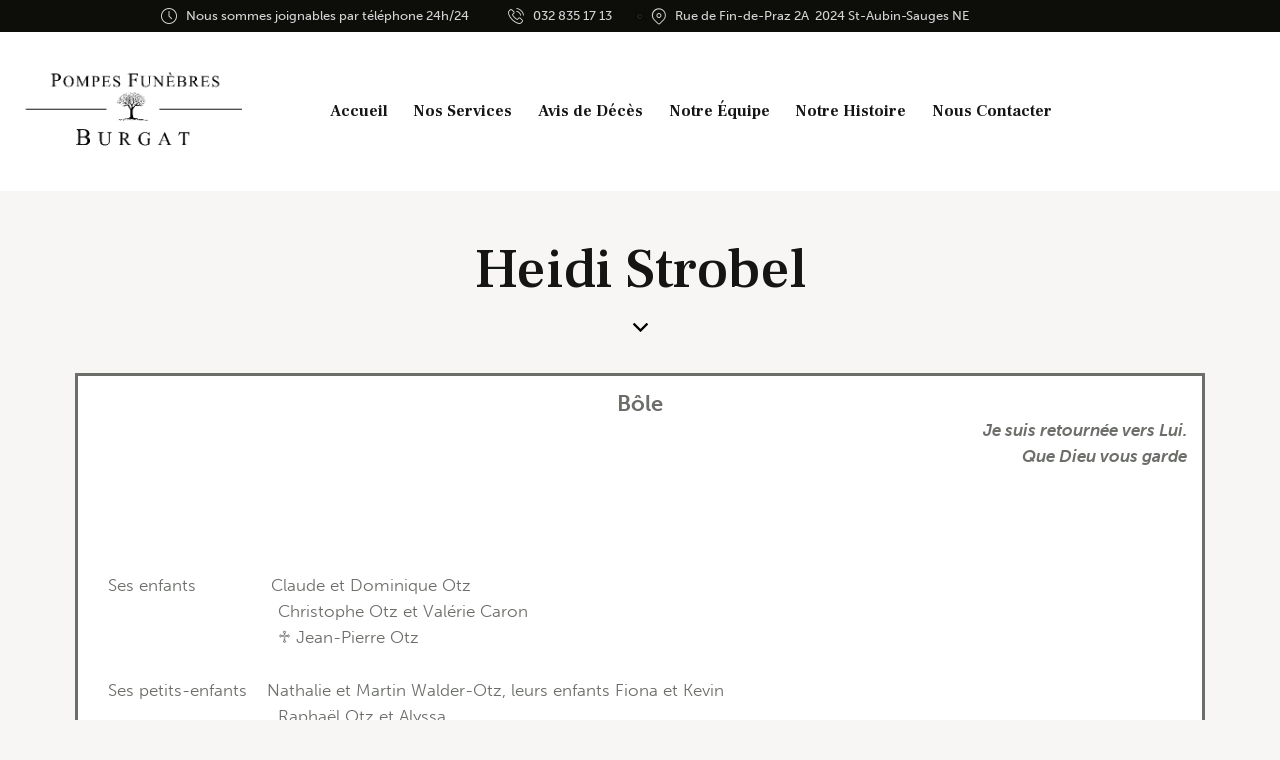

--- FILE ---
content_type: text/html; charset=UTF-8
request_url: https://www.pompes-funebres-burgat.ch/services/heidi-strobel/
body_size: 30361
content:
<!DOCTYPE html>
<html lang="fr-FR" class="no-js scheme_default">

<head>
				<meta charset="UTF-8">
					<meta name="viewport" content="width=device-width, initial-scale=1">
		<meta name="format-detection" content="telephone=no">
		<link rel="profile" href="//gmpg.org/xfn/11">
		<meta name='robots' content='index, follow, max-image-preview:large, max-snippet:-1, max-video-preview:-1' />

	<!-- This site is optimized with the Yoast SEO plugin v26.8 - https://yoast.com/product/yoast-seo-wordpress/ -->
	<title>Heidi Strobel - Pompes Funèbres Burgat</title>
	<meta name="description" content="Je suis retournée vers Lui. Que Dieu vous garde." />
	<link rel="canonical" href="https://www.pompes-funebres-burgat.ch/services/heidi-strobel/" />
	<meta property="og:locale" content="fr_FR" />
	<meta property="og:type" content="article" />
	<meta property="og:title" content="Heidi Strobel - Pompes Funèbres Burgat" />
	<meta property="og:description" content="Je suis retournée vers Lui. Que Dieu vous garde." />
	<meta property="og:url" content="https://www.pompes-funebres-burgat.ch/services/heidi-strobel/" />
	<meta property="og:site_name" content="Pompes Funèbres Burgat" />
	<meta property="article:modified_time" content="2024-02-23T10:47:32+00:00" />
	<meta property="og:image" content="https://www.pompes-funebres-burgat.ch/wp-content/uploads/2023/11/IMG-20180716-WA0002.jpg" />
	<meta property="og:image:width" content="1600" />
	<meta property="og:image:height" content="1200" />
	<meta property="og:image:type" content="image/jpeg" />
	<meta name="twitter:card" content="summary_large_image" />
	<meta name="twitter:label1" content="Durée de lecture estimée" />
	<meta name="twitter:data1" content="2 minutes" />
	<script type="application/ld+json" class="yoast-schema-graph">{"@context":"https://schema.org","@graph":[{"@type":"WebPage","@id":"https://www.pompes-funebres-burgat.ch/services/heidi-strobel/","url":"https://www.pompes-funebres-burgat.ch/services/heidi-strobel/","name":"Heidi Strobel - Pompes Funèbres Burgat","isPartOf":{"@id":"https://www.pompes-funebres-burgat.ch/#website"},"primaryImageOfPage":{"@id":"https://www.pompes-funebres-burgat.ch/services/heidi-strobel/#primaryimage"},"image":{"@id":"https://www.pompes-funebres-burgat.ch/services/heidi-strobel/#primaryimage"},"thumbnailUrl":"https://www.pompes-funebres-burgat.ch/wp-content/uploads/2023/11/IMG-20180716-WA0002.jpg","datePublished":"2024-02-17T18:16:05+00:00","dateModified":"2024-02-23T10:47:32+00:00","description":"Je suis retournée vers Lui. Que Dieu vous garde.","breadcrumb":{"@id":"https://www.pompes-funebres-burgat.ch/services/heidi-strobel/#breadcrumb"},"inLanguage":"fr-FR","potentialAction":[{"@type":"ReadAction","target":["https://www.pompes-funebres-burgat.ch/services/heidi-strobel/"]}]},{"@type":"ImageObject","inLanguage":"fr-FR","@id":"https://www.pompes-funebres-burgat.ch/services/heidi-strobel/#primaryimage","url":"https://www.pompes-funebres-burgat.ch/wp-content/uploads/2023/11/IMG-20180716-WA0002.jpg","contentUrl":"https://www.pompes-funebres-burgat.ch/wp-content/uploads/2023/11/IMG-20180716-WA0002.jpg","width":1600,"height":1200},{"@type":"BreadcrumbList","@id":"https://www.pompes-funebres-burgat.ch/services/heidi-strobel/#breadcrumb","itemListElement":[{"@type":"ListItem","position":1,"name":"Accueil","item":"https://www.pompes-funebres-burgat.ch/"},{"@type":"ListItem","position":2,"name":"Services","item":"https://www.pompes-funebres-burgat.ch/services/"},{"@type":"ListItem","position":3,"name":"Heidi Strobel"}]},{"@type":"WebSite","@id":"https://www.pompes-funebres-burgat.ch/#website","url":"https://www.pompes-funebres-burgat.ch/","name":"Pompes Funèbres Burgat","description":"Plus de 50 ans d&#039;expérience dans le domaine des pompes funèbres.","publisher":{"@id":"https://www.pompes-funebres-burgat.ch/#organization"},"potentialAction":[{"@type":"SearchAction","target":{"@type":"EntryPoint","urlTemplate":"https://www.pompes-funebres-burgat.ch/?s={search_term_string}"},"query-input":{"@type":"PropertyValueSpecification","valueRequired":true,"valueName":"search_term_string"}}],"inLanguage":"fr-FR"},{"@type":"Organization","@id":"https://www.pompes-funebres-burgat.ch/#organization","name":"Pompes Funèbres Burgat","alternateName":"PF Burgat","url":"https://www.pompes-funebres-burgat.ch/","logo":{"@type":"ImageObject","inLanguage":"fr-FR","@id":"https://www.pompes-funebres-burgat.ch/#/schema/logo/image/","url":"https://www.pompes-funebres-burgat.ch/wp-content/uploads/2023/11/Logo-email.png","contentUrl":"https://www.pompes-funebres-burgat.ch/wp-content/uploads/2023/11/Logo-email.png","width":512,"height":191,"caption":"Pompes Funèbres Burgat"},"image":{"@id":"https://www.pompes-funebres-burgat.ch/#/schema/logo/image/"}}]}</script>
	<!-- / Yoast SEO plugin. -->


<link rel='dns-prefetch' href='//use.typekit.net' />
<link rel='dns-prefetch' href='//fonts.googleapis.com' />
<link rel="alternate" type="application/rss+xml" title="Pompes Funèbres Burgat &raquo; Flux" href="https://www.pompes-funebres-burgat.ch/feed/" />
<link rel="alternate" type="application/rss+xml" title="Pompes Funèbres Burgat &raquo; Flux des commentaires" href="https://www.pompes-funebres-burgat.ch/comments/feed/" />
<link rel="alternate" title="oEmbed (JSON)" type="application/json+oembed" href="https://www.pompes-funebres-burgat.ch/wp-json/oembed/1.0/embed?url=https%3A%2F%2Fwww.pompes-funebres-burgat.ch%2Fservices%2Fheidi-strobel%2F" />
<link rel="alternate" title="oEmbed (XML)" type="text/xml+oembed" href="https://www.pompes-funebres-burgat.ch/wp-json/oembed/1.0/embed?url=https%3A%2F%2Fwww.pompes-funebres-burgat.ch%2Fservices%2Fheidi-strobel%2F&#038;format=xml" />
			<meta property="og:type" content="article" />
			<meta property="og:url" content="https://www.pompes-funebres-burgat.ch/services/heidi-strobel/" />
			<meta property="og:title" content="Heidi Strobel" />
			<meta property="og:description" content=" 17 février 2024
Je suis retournée vers Lui. Que Dieu vous" />  
							<meta property="og:image" content="https://www.pompes-funebres-burgat.ch/wp-content/uploads/2023/11/IMG-20180716-WA0002.jpg"/>
				<style id='wp-img-auto-sizes-contain-inline-css' type='text/css'>
img:is([sizes=auto i],[sizes^="auto," i]){contain-intrinsic-size:3000px 1500px}
/*# sourceURL=wp-img-auto-sizes-contain-inline-css */
</style>
<link property="stylesheet" rel='stylesheet' id='trx_addons-icons-css' href='https://www.pompes-funebres-burgat.ch/wp-content/plugins/trx_addons/css/font-icons/css/trx_addons_icons.css' type='text/css' media='all' />
<link property="stylesheet" rel='stylesheet' id='anubis-font-museo-sans-css' href='https://use.typekit.net/zfc0lca.css' type='text/css' media='all' />
<link property="stylesheet" rel='stylesheet' id='anubis-font-google_fonts-css' href='https://fonts.googleapis.com/css2?family=Frank+Ruhl+Libre:wght@300;400;500;700;900&#038;family=Lora:ital,wght@0,400;0,500;0,600;0,700;1,400;1,500;1,600;1,700&#038;subset=latin,latin-ext&#038;display=swap' type='text/css' media='all' />
<link property="stylesheet" rel='stylesheet' id='anubis-fontello-css' href='https://www.pompes-funebres-burgat.ch/wp-content/themes/anubis/skins/default/css/font-icons/css/fontello.css' type='text/css' media='all' />
<style id='wp-emoji-styles-inline-css' type='text/css'>

	img.wp-smiley, img.emoji {
		display: inline !important;
		border: none !important;
		box-shadow: none !important;
		height: 1em !important;
		width: 1em !important;
		margin: 0 0.07em !important;
		vertical-align: -0.1em !important;
		background: none !important;
		padding: 0 !important;
	}
/*# sourceURL=wp-emoji-styles-inline-css */
</style>
<style id='classic-theme-styles-inline-css' type='text/css'>
/*! This file is auto-generated */
.wp-block-button__link{color:#fff;background-color:#32373c;border-radius:9999px;box-shadow:none;text-decoration:none;padding:calc(.667em + 2px) calc(1.333em + 2px);font-size:1.125em}.wp-block-file__button{background:#32373c;color:#fff;text-decoration:none}
/*# sourceURL=/wp-includes/css/classic-themes.min.css */
</style>
<style id='global-styles-inline-css' type='text/css'>
:root{--wp--preset--aspect-ratio--square: 1;--wp--preset--aspect-ratio--4-3: 4/3;--wp--preset--aspect-ratio--3-4: 3/4;--wp--preset--aspect-ratio--3-2: 3/2;--wp--preset--aspect-ratio--2-3: 2/3;--wp--preset--aspect-ratio--16-9: 16/9;--wp--preset--aspect-ratio--9-16: 9/16;--wp--preset--color--black: #000000;--wp--preset--color--cyan-bluish-gray: #abb8c3;--wp--preset--color--white: #ffffff;--wp--preset--color--pale-pink: #f78da7;--wp--preset--color--vivid-red: #cf2e2e;--wp--preset--color--luminous-vivid-orange: #ff6900;--wp--preset--color--luminous-vivid-amber: #fcb900;--wp--preset--color--light-green-cyan: #7bdcb5;--wp--preset--color--vivid-green-cyan: #00d084;--wp--preset--color--pale-cyan-blue: #8ed1fc;--wp--preset--color--vivid-cyan-blue: #0693e3;--wp--preset--color--vivid-purple: #9b51e0;--wp--preset--color--bg-color: #F7F6F4;--wp--preset--color--bd-color: #D8D5D5;--wp--preset--color--text-dark: #151514;--wp--preset--color--text-light: #84867F;--wp--preset--color--text-link: #C99E59;--wp--preset--color--text-hover: #B79256;--wp--preset--color--text-link-2: #54514e;--wp--preset--color--text-hover-2: #350801;--wp--preset--color--text-link-3: #BF9578;--wp--preset--color--text-hover-3: #AB8E7A;--wp--preset--gradient--vivid-cyan-blue-to-vivid-purple: linear-gradient(135deg,rgb(6,147,227) 0%,rgb(155,81,224) 100%);--wp--preset--gradient--light-green-cyan-to-vivid-green-cyan: linear-gradient(135deg,rgb(122,220,180) 0%,rgb(0,208,130) 100%);--wp--preset--gradient--luminous-vivid-amber-to-luminous-vivid-orange: linear-gradient(135deg,rgb(252,185,0) 0%,rgb(255,105,0) 100%);--wp--preset--gradient--luminous-vivid-orange-to-vivid-red: linear-gradient(135deg,rgb(255,105,0) 0%,rgb(207,46,46) 100%);--wp--preset--gradient--very-light-gray-to-cyan-bluish-gray: linear-gradient(135deg,rgb(238,238,238) 0%,rgb(169,184,195) 100%);--wp--preset--gradient--cool-to-warm-spectrum: linear-gradient(135deg,rgb(74,234,220) 0%,rgb(151,120,209) 20%,rgb(207,42,186) 40%,rgb(238,44,130) 60%,rgb(251,105,98) 80%,rgb(254,248,76) 100%);--wp--preset--gradient--blush-light-purple: linear-gradient(135deg,rgb(255,206,236) 0%,rgb(152,150,240) 100%);--wp--preset--gradient--blush-bordeaux: linear-gradient(135deg,rgb(254,205,165) 0%,rgb(254,45,45) 50%,rgb(107,0,62) 100%);--wp--preset--gradient--luminous-dusk: linear-gradient(135deg,rgb(255,203,112) 0%,rgb(199,81,192) 50%,rgb(65,88,208) 100%);--wp--preset--gradient--pale-ocean: linear-gradient(135deg,rgb(255,245,203) 0%,rgb(182,227,212) 50%,rgb(51,167,181) 100%);--wp--preset--gradient--electric-grass: linear-gradient(135deg,rgb(202,248,128) 0%,rgb(113,206,126) 100%);--wp--preset--gradient--midnight: linear-gradient(135deg,rgb(2,3,129) 0%,rgb(40,116,252) 100%);--wp--preset--font-size--small: 13px;--wp--preset--font-size--medium: 20px;--wp--preset--font-size--large: 36px;--wp--preset--font-size--x-large: 42px;--wp--preset--spacing--20: 0.44rem;--wp--preset--spacing--30: 0.67rem;--wp--preset--spacing--40: 1rem;--wp--preset--spacing--50: 1.5rem;--wp--preset--spacing--60: 2.25rem;--wp--preset--spacing--70: 3.38rem;--wp--preset--spacing--80: 5.06rem;--wp--preset--shadow--natural: 6px 6px 9px rgba(0, 0, 0, 0.2);--wp--preset--shadow--deep: 12px 12px 50px rgba(0, 0, 0, 0.4);--wp--preset--shadow--sharp: 6px 6px 0px rgba(0, 0, 0, 0.2);--wp--preset--shadow--outlined: 6px 6px 0px -3px rgb(255, 255, 255), 6px 6px rgb(0, 0, 0);--wp--preset--shadow--crisp: 6px 6px 0px rgb(0, 0, 0);}:where(.is-layout-flex){gap: 0.5em;}:where(.is-layout-grid){gap: 0.5em;}body .is-layout-flex{display: flex;}.is-layout-flex{flex-wrap: wrap;align-items: center;}.is-layout-flex > :is(*, div){margin: 0;}body .is-layout-grid{display: grid;}.is-layout-grid > :is(*, div){margin: 0;}:where(.wp-block-columns.is-layout-flex){gap: 2em;}:where(.wp-block-columns.is-layout-grid){gap: 2em;}:where(.wp-block-post-template.is-layout-flex){gap: 1.25em;}:where(.wp-block-post-template.is-layout-grid){gap: 1.25em;}.has-black-color{color: var(--wp--preset--color--black) !important;}.has-cyan-bluish-gray-color{color: var(--wp--preset--color--cyan-bluish-gray) !important;}.has-white-color{color: var(--wp--preset--color--white) !important;}.has-pale-pink-color{color: var(--wp--preset--color--pale-pink) !important;}.has-vivid-red-color{color: var(--wp--preset--color--vivid-red) !important;}.has-luminous-vivid-orange-color{color: var(--wp--preset--color--luminous-vivid-orange) !important;}.has-luminous-vivid-amber-color{color: var(--wp--preset--color--luminous-vivid-amber) !important;}.has-light-green-cyan-color{color: var(--wp--preset--color--light-green-cyan) !important;}.has-vivid-green-cyan-color{color: var(--wp--preset--color--vivid-green-cyan) !important;}.has-pale-cyan-blue-color{color: var(--wp--preset--color--pale-cyan-blue) !important;}.has-vivid-cyan-blue-color{color: var(--wp--preset--color--vivid-cyan-blue) !important;}.has-vivid-purple-color{color: var(--wp--preset--color--vivid-purple) !important;}.has-black-background-color{background-color: var(--wp--preset--color--black) !important;}.has-cyan-bluish-gray-background-color{background-color: var(--wp--preset--color--cyan-bluish-gray) !important;}.has-white-background-color{background-color: var(--wp--preset--color--white) !important;}.has-pale-pink-background-color{background-color: var(--wp--preset--color--pale-pink) !important;}.has-vivid-red-background-color{background-color: var(--wp--preset--color--vivid-red) !important;}.has-luminous-vivid-orange-background-color{background-color: var(--wp--preset--color--luminous-vivid-orange) !important;}.has-luminous-vivid-amber-background-color{background-color: var(--wp--preset--color--luminous-vivid-amber) !important;}.has-light-green-cyan-background-color{background-color: var(--wp--preset--color--light-green-cyan) !important;}.has-vivid-green-cyan-background-color{background-color: var(--wp--preset--color--vivid-green-cyan) !important;}.has-pale-cyan-blue-background-color{background-color: var(--wp--preset--color--pale-cyan-blue) !important;}.has-vivid-cyan-blue-background-color{background-color: var(--wp--preset--color--vivid-cyan-blue) !important;}.has-vivid-purple-background-color{background-color: var(--wp--preset--color--vivid-purple) !important;}.has-black-border-color{border-color: var(--wp--preset--color--black) !important;}.has-cyan-bluish-gray-border-color{border-color: var(--wp--preset--color--cyan-bluish-gray) !important;}.has-white-border-color{border-color: var(--wp--preset--color--white) !important;}.has-pale-pink-border-color{border-color: var(--wp--preset--color--pale-pink) !important;}.has-vivid-red-border-color{border-color: var(--wp--preset--color--vivid-red) !important;}.has-luminous-vivid-orange-border-color{border-color: var(--wp--preset--color--luminous-vivid-orange) !important;}.has-luminous-vivid-amber-border-color{border-color: var(--wp--preset--color--luminous-vivid-amber) !important;}.has-light-green-cyan-border-color{border-color: var(--wp--preset--color--light-green-cyan) !important;}.has-vivid-green-cyan-border-color{border-color: var(--wp--preset--color--vivid-green-cyan) !important;}.has-pale-cyan-blue-border-color{border-color: var(--wp--preset--color--pale-cyan-blue) !important;}.has-vivid-cyan-blue-border-color{border-color: var(--wp--preset--color--vivid-cyan-blue) !important;}.has-vivid-purple-border-color{border-color: var(--wp--preset--color--vivid-purple) !important;}.has-vivid-cyan-blue-to-vivid-purple-gradient-background{background: var(--wp--preset--gradient--vivid-cyan-blue-to-vivid-purple) !important;}.has-light-green-cyan-to-vivid-green-cyan-gradient-background{background: var(--wp--preset--gradient--light-green-cyan-to-vivid-green-cyan) !important;}.has-luminous-vivid-amber-to-luminous-vivid-orange-gradient-background{background: var(--wp--preset--gradient--luminous-vivid-amber-to-luminous-vivid-orange) !important;}.has-luminous-vivid-orange-to-vivid-red-gradient-background{background: var(--wp--preset--gradient--luminous-vivid-orange-to-vivid-red) !important;}.has-very-light-gray-to-cyan-bluish-gray-gradient-background{background: var(--wp--preset--gradient--very-light-gray-to-cyan-bluish-gray) !important;}.has-cool-to-warm-spectrum-gradient-background{background: var(--wp--preset--gradient--cool-to-warm-spectrum) !important;}.has-blush-light-purple-gradient-background{background: var(--wp--preset--gradient--blush-light-purple) !important;}.has-blush-bordeaux-gradient-background{background: var(--wp--preset--gradient--blush-bordeaux) !important;}.has-luminous-dusk-gradient-background{background: var(--wp--preset--gradient--luminous-dusk) !important;}.has-pale-ocean-gradient-background{background: var(--wp--preset--gradient--pale-ocean) !important;}.has-electric-grass-gradient-background{background: var(--wp--preset--gradient--electric-grass) !important;}.has-midnight-gradient-background{background: var(--wp--preset--gradient--midnight) !important;}.has-small-font-size{font-size: var(--wp--preset--font-size--small) !important;}.has-medium-font-size{font-size: var(--wp--preset--font-size--medium) !important;}.has-large-font-size{font-size: var(--wp--preset--font-size--large) !important;}.has-x-large-font-size{font-size: var(--wp--preset--font-size--x-large) !important;}
:where(.wp-block-post-template.is-layout-flex){gap: 1.25em;}:where(.wp-block-post-template.is-layout-grid){gap: 1.25em;}
:where(.wp-block-term-template.is-layout-flex){gap: 1.25em;}:where(.wp-block-term-template.is-layout-grid){gap: 1.25em;}
:where(.wp-block-columns.is-layout-flex){gap: 2em;}:where(.wp-block-columns.is-layout-grid){gap: 2em;}
:root :where(.wp-block-pullquote){font-size: 1.5em;line-height: 1.6;}
/*# sourceURL=global-styles-inline-css */
</style>
<link property="stylesheet" rel='stylesheet' id='contact-form-7-css' href='https://www.pompes-funebres-burgat.ch/wp-content/plugins/contact-form-7/includes/css/styles.css?ver=6.1.4' type='text/css' media='all' />
<link property="stylesheet" rel='stylesheet' id='wpa-css-css' href='https://www.pompes-funebres-burgat.ch/wp-content/plugins/honeypot/includes/css/wpa.css?ver=2.3.04' type='text/css' media='all' />
<link property="stylesheet" rel='stylesheet' id='magnific-popup-css' href='https://www.pompes-funebres-burgat.ch/wp-content/plugins/trx_addons/js/magnific/magnific-popup.min.css' type='text/css' media='all' />
<link property="stylesheet" rel='stylesheet' id='cmplz-general-css' href='https://www.pompes-funebres-burgat.ch/wp-content/plugins/complianz-gdpr-premium/assets/css/cookieblocker.min.css?ver=1699097319' type='text/css' media='all' />
<link property="stylesheet" rel='stylesheet' id='trx_addons-css' href='https://www.pompes-funebres-burgat.ch/wp-content/plugins/trx_addons/css/__styles.css' type='text/css' media='all' />
<link property="stylesheet" rel='stylesheet' id='trx_addons-sc_content-css' href='https://www.pompes-funebres-burgat.ch/wp-content/plugins/trx_addons/components/shortcodes/content/content.css' type='text/css' media='all' />
<link property="stylesheet" rel='stylesheet' id='trx_addons-sc_content-responsive-css' href='https://www.pompes-funebres-burgat.ch/wp-content/plugins/trx_addons/components/shortcodes/content/content.responsive.css' type='text/css' media='(max-width:1439px)' />
<link property="stylesheet" rel='stylesheet' id='trx_addons-animations-css' href='https://www.pompes-funebres-burgat.ch/wp-content/plugins/trx_addons/css/trx_addons.animations.css' type='text/css' media='all' />
<link property="stylesheet" rel='stylesheet' id='trx_addons-cpt_services-css' href='https://www.pompes-funebres-burgat.ch/wp-content/plugins/trx_addons/components/cpt/services/services.css' type='text/css' media='all' />
<link property="stylesheet" rel='stylesheet' id='elementor-icons-css' href='https://www.pompes-funebres-burgat.ch/wp-content/plugins/elementor/assets/lib/eicons/css/elementor-icons.min.css?ver=5.46.0' type='text/css' media='all' />
<link property="stylesheet" rel='stylesheet' id='elementor-frontend-css' href='https://www.pompes-funebres-burgat.ch/wp-content/plugins/elementor/assets/css/frontend.min.css?ver=3.34.2' type='text/css' media='all' />
<style id='elementor-frontend-inline-css' type='text/css'>
.elementor-kit-15{--e-global-color-primary:#6EC1E4;--e-global-color-secondary:#54595F;--e-global-color-text:#7A7A7A;--e-global-color-accent:#61CE70;--e-global-color-61c01e98:#4054B2;--e-global-color-69bf31ed:#23A455;--e-global-color-7a1ccbe5:#000;--e-global-color-13ed1179:#FFF;--e-global-typography-primary-font-family:"Roboto";--e-global-typography-primary-font-weight:600;--e-global-typography-secondary-font-family:"Roboto Slab";--e-global-typography-secondary-font-weight:400;--e-global-typography-text-font-family:"Roboto";--e-global-typography-text-font-weight:400;--e-global-typography-accent-font-family:"Roboto";--e-global-typography-accent-font-weight:500;}.elementor-section.elementor-section-boxed > .elementor-container{max-width:1054px;}.e-con{--container-max-width:1054px;}.elementor-widget:not(:last-child){margin-block-end:0px;}.elementor-element{--widgets-spacing:0px 0px;--widgets-spacing-row:0px;--widgets-spacing-column:0px;}{}.sc_layouts_title_caption{display:var(--page-title-display);}@media(max-width:1024px){.elementor-section.elementor-section-boxed > .elementor-container{max-width:1024px;}.e-con{--container-max-width:1024px;}}@media(max-width:767px){.elementor-section.elementor-section-boxed > .elementor-container{max-width:767px;}.e-con{--container-max-width:767px;}}
.elementor-20693 .elementor-element.elementor-element-a2ded00:not(.elementor-motion-effects-element-type-background), .elementor-20693 .elementor-element.elementor-element-a2ded00 > .elementor-motion-effects-container > .elementor-motion-effects-layer{background-color:#FFFFFF;}.elementor-20693 .elementor-element.elementor-element-a2ded00 .trx_addons_bg_text{z-index:0;}.elementor-20693 .elementor-element.elementor-element-a2ded00 .trx_addons_bg_text.trx_addons_marquee_wrap .trx_addons_marquee_element{padding-right:50px;}.elementor-20693 .elementor-element.elementor-element-a2ded00{border-style:solid;transition:background 0.3s, border 0.3s, border-radius 0.3s, box-shadow 0.3s;}.elementor-20693 .elementor-element.elementor-element-a2ded00 > .elementor-background-overlay{transition:background 0.3s, border-radius 0.3s, opacity 0.3s;}.elementor-bc-flex-widget .elementor-20693 .elementor-element.elementor-element-3b4e06e.elementor-column .elementor-widget-wrap{align-items:center;}.elementor-20693 .elementor-element.elementor-element-3b4e06e.elementor-column.elementor-element[data-element_type="column"] > .elementor-widget-wrap.elementor-element-populated{align-content:center;align-items:center;}.elementor-20693 .elementor-element.elementor-element-13ba137{--spacer-size:50px;}.elementor-20693 .elementor-element.elementor-element-5c19c1c{text-align:center;font-size:22px;text-shadow:5px 0px 5px rgba(0, 0, 0, 0);}.elementor-20693 .elementor-element.elementor-element-7614dc5{--spacer-size:50px;}.elementor-20693 .elementor-element.elementor-element-9609513 .trx_addons_bg_text{z-index:0;}.elementor-20693 .elementor-element.elementor-element-9609513 .trx_addons_bg_text.trx_addons_marquee_wrap .trx_addons_marquee_element{padding-right:50px;}.elementor-bc-flex-widget .elementor-20693 .elementor-element.elementor-element-eff28f3.elementor-column .elementor-widget-wrap{align-items:center;}.elementor-20693 .elementor-element.elementor-element-eff28f3.elementor-column.elementor-element[data-element_type="column"] > .elementor-widget-wrap.elementor-element-populated{align-content:center;align-items:center;}.elementor-20693 .elementor-element.elementor-element-6717be5{text-align:start;}.elementor-20693 .elementor-element.elementor-element-ac08901 .trx_addons_bg_text{z-index:0;}.elementor-20693 .elementor-element.elementor-element-ac08901 .trx_addons_bg_text.trx_addons_marquee_wrap .trx_addons_marquee_element{padding-right:50px;}.elementor-bc-flex-widget .elementor-20693 .elementor-element.elementor-element-1140a34.elementor-column .elementor-widget-wrap{align-items:center;}.elementor-20693 .elementor-element.elementor-element-1140a34.elementor-column.elementor-element[data-element_type="column"] > .elementor-widget-wrap.elementor-element-populated{align-content:center;align-items:center;}.elementor-20693 .elementor-element.elementor-element-5a15c66{--spacer-size:50px;}.elementor-20693 .elementor-element.elementor-element-82d628a{text-align:center;font-size:22px;text-shadow:5px 0px 5px rgba(0, 0, 0, 0);}.elementor-20693 .elementor-element.elementor-element-2427e25 > .elementor-widget-container{margin:10px 0px 10px 0px;}.elementor-20693 .elementor-element.elementor-element-2427e25{text-align:center;font-size:39px;line-height:40px;text-shadow:5px 0px 5px rgba(0, 0, 0, 0);}.elementor-20693 .elementor-element.elementor-element-f783477{text-align:center;font-size:22px;text-shadow:5px 0px 5px rgba(0, 0, 0, 0);}.elementor-20693 .elementor-element.elementor-element-5c0d73e{--spacer-size:50px;}.elementor-20693 .elementor-element.elementor-element-d05e426{text-align:center;font-size:22px;text-shadow:5px 0px 5px rgba(0, 0, 0, 0);}.elementor-20693 .elementor-element.elementor-element-ae86a91 .trx_addons_bg_text{z-index:0;}.elementor-20693 .elementor-element.elementor-element-ae86a91 .trx_addons_bg_text.trx_addons_marquee_wrap .trx_addons_marquee_element{padding-right:50px;}.elementor-bc-flex-widget .elementor-20693 .elementor-element.elementor-element-8690a57.elementor-column .elementor-widget-wrap{align-items:center;}.elementor-20693 .elementor-element.elementor-element-8690a57.elementor-column.elementor-element[data-element_type="column"] > .elementor-widget-wrap.elementor-element-populated{align-content:center;align-items:center;}.elementor-20693 .elementor-element.elementor-element-aae6bcb{--spacer-size:50px;}.elementor-20693 .elementor-element.elementor-element-4d9be77{width:var( --container-widget-width, 100% );max-width:100%;--container-widget-width:100%;--container-widget-flex-grow:0;}.elementor-20693 .elementor-element.elementor-element-814189f{--spacer-size:50px;}.elementor-20693 .elementor-element.elementor-element-0b8ec15 .trx_addons_bg_text{z-index:0;}.elementor-20693 .elementor-element.elementor-element-0b8ec15 .trx_addons_bg_text.trx_addons_marquee_wrap .trx_addons_marquee_element{padding-right:50px;}.elementor-20693 .elementor-element.elementor-element-6b7a447{--spacer-size:50px;}.elementor-20693 .elementor-element.elementor-element-2be867c{text-align:center;font-size:22px;text-shadow:5px 0px 5px rgba(0, 0, 0, 0);}.elementor-20693 .elementor-element.elementor-element-2851ee5{--spacer-size:50px;}.elementor-20693 .elementor-element.elementor-element-c19d3bf > .elementor-widget-container{margin:0px 0px 0px 0px;}.elementor-20693 .elementor-element.elementor-element-c19d3bf .sc_item_title_text{-webkit-text-stroke-width:0px;font-size:30px;}.elementor-20693 .elementor-element.elementor-element-c19d3bf .sc_item_title_text2{-webkit-text-stroke-width:0px;}.elementor-20693 .elementor-element.elementor-element-84a761c{--spacer-size:20px;}.elementor-20693 .elementor-element.elementor-element-c0f6abd{font-family:"Frank Ruhl Libre", Sans-serif;font-size:15px;font-weight:500;text-transform:uppercase;letter-spacing:1px;color:#151514;}.elementor-20693 .elementor-element.elementor-element-582dacf{--spacer-size:40px;}.elementor-20693 .elementor-element.elementor-element-cd12fc2{--spacer-size:50px;}.elementor-20693 .elementor-element.elementor-element-ead2ec3{--spacer-size:50px;}@media(max-width:1024px){.elementor-20693 .elementor-element.elementor-element-582dacf{--spacer-size:25px;}}@media(max-width:767px){.elementor-20693 .elementor-element.elementor-element-84a761c{--spacer-size:20px;}.elementor-20693 .elementor-element.elementor-element-582dacf{--spacer-size:30px;}}
/*# sourceURL=elementor-frontend-inline-css */
</style>
<link property="stylesheet" rel='stylesheet' id='widget-spacer-css' href='https://www.pompes-funebres-burgat.ch/wp-content/plugins/elementor/assets/css/widget-spacer.min.css?ver=3.34.2' type='text/css' media='all' />

<style id="elementor-post-11866">.elementor-11866 .elementor-element.elementor-element-7c165b5 > .elementor-container > .elementor-column > .elementor-widget-wrap{align-content:center;align-items:center;}.elementor-11866 .elementor-element.elementor-element-7c165b5:not(.elementor-motion-effects-element-type-background), .elementor-11866 .elementor-element.elementor-element-7c165b5 > .elementor-motion-effects-container > .elementor-motion-effects-layer{background-image:url("https://www.pompes-funebres-burgat.ch/wp-content/uploads/2021/09/header_bg.jpg");background-size:cover;}.elementor-11866 .elementor-element.elementor-element-7c165b5 .trx_addons_bg_text{z-index:0;}.elementor-11866 .elementor-element.elementor-element-7c165b5 .trx_addons_bg_text.trx_addons_marquee_wrap .trx_addons_marquee_element{padding-right:50px;}.elementor-11866 .elementor-element.elementor-element-7c165b5{transition:background 0.3s, border 0.3s, border-radius 0.3s, box-shadow 0.3s;padding:0px 0px 0px 0px;}.elementor-11866 .elementor-element.elementor-element-7c165b5 > .elementor-background-overlay{transition:background 0.3s, border-radius 0.3s, opacity 0.3s;}.elementor-11866 .elementor-element.elementor-element-838685f > .elementor-widget-container{margin:0px 20px 0px 0px;}.elementor-11866 .elementor-element.elementor-element-c5349e8 > .elementor-widget-container{margin:0px 20px 0px 0px;}.elementor-11866 .elementor-element.elementor-element-2bfcc02 > .elementor-container > .elementor-column > .elementor-widget-wrap{align-content:center;align-items:center;}.elementor-11866 .elementor-element.elementor-element-2bfcc02:not(.elementor-motion-effects-element-type-background), .elementor-11866 .elementor-element.elementor-element-2bfcc02 > .elementor-motion-effects-container > .elementor-motion-effects-layer{background-color:#FFFFFF;}.elementor-11866 .elementor-element.elementor-element-2bfcc02 > .elementor-container{max-width:1080px;}.elementor-11866 .elementor-element.elementor-element-2bfcc02 .trx_addons_bg_text{z-index:0;}.elementor-11866 .elementor-element.elementor-element-2bfcc02 .trx_addons_bg_text.trx_addons_marquee_wrap .trx_addons_marquee_element{padding-right:50px;}.elementor-11866 .elementor-element.elementor-element-2bfcc02{transition:background 0.3s, border 0.3s, border-radius 0.3s, box-shadow 0.3s;padding:35px 0px 35px 0px;}.elementor-11866 .elementor-element.elementor-element-2bfcc02 > .elementor-background-overlay{transition:background 0.3s, border-radius 0.3s, opacity 0.3s;}.elementor-11866 .elementor-element.elementor-element-dc7c6b3{width:var( --container-widget-width, 115.148% );max-width:115.148%;--container-widget-width:115.148%;--container-widget-flex-grow:0;}.elementor-11866 .elementor-element.elementor-element-dc7c6b3 > .elementor-widget-container{margin:0px 0px 0px 0px;padding:0px 0px 0px 0px;}.elementor-11866 .elementor-element.elementor-element-dc7c6b3 .logo_image{max-height:139px;}.elementor-11866 .elementor-element.elementor-element-24b310d{width:var( --container-widget-width, 100.367% );max-width:100.367%;--container-widget-width:100.367%;--container-widget-flex-grow:0;}.elementor-11866 .elementor-element.elementor-element-600fd747 > .elementor-container > .elementor-column > .elementor-widget-wrap{align-content:center;align-items:center;}.elementor-11866 .elementor-element.elementor-element-600fd747 .trx_addons_bg_text{z-index:0;}.elementor-11866 .elementor-element.elementor-element-600fd747 .trx_addons_bg_text.trx_addons_marquee_wrap .trx_addons_marquee_element{padding-right:50px;}.elementor-11866 .elementor-element.elementor-element-3f8ad87c{--spacer-size:60px;}.elementor-11866 .elementor-element.elementor-element-7a00ac3c{--spacer-size:23px;}.elementor-11866 .elementor-element.elementor-element-394b0e01 .elementor-icon-wrapper{text-align:center;}.elementor-11866 .elementor-element.elementor-element-394b0e01 .elementor-icon{font-size:15px;}.elementor-11866 .elementor-element.elementor-element-394b0e01 .elementor-icon svg{height:15px;}.elementor-11866 .elementor-element.elementor-element-44591cc{--spacer-size:120px;}.trx-addons-layout--edit-mode .trx-addons-layout__inner{background-color:var(--theme-color-bg_color);}.trx-addons-layout--single-preview .trx-addons-layout__inner{background-color:var(--theme-color-bg_color);}@media(max-width:1024px){.elementor-11866 .elementor-element.elementor-element-3f8ad87c{--spacer-size:30px;}.elementor-11866 .elementor-element.elementor-element-7a00ac3c{--spacer-size:20px;}.elementor-11866 .elementor-element.elementor-element-394b0e01 .elementor-icon{font-size:14px;}.elementor-11866 .elementor-element.elementor-element-394b0e01 .elementor-icon svg{height:14px;}.elementor-11866 .elementor-element.elementor-element-44591cc{--spacer-size:80px;}}@media(max-width:767px){.elementor-11866 .elementor-element.elementor-element-2bfcc02{padding:15px 0px 15px 0px;}.elementor-11866 .elementor-element.elementor-element-6feaf6f{width:50%;}.elementor-11866 .elementor-element.elementor-element-9504ec4{width:50%;}.elementor-11866 .elementor-element.elementor-element-7a00ac3c{--spacer-size:10px;}.elementor-11866 .elementor-element.elementor-element-394b0e01 .elementor-icon{font-size:12px;}.elementor-11866 .elementor-element.elementor-element-394b0e01 .elementor-icon svg{height:12px;}.elementor-11866 .elementor-element.elementor-element-44591cc{--spacer-size:60px;}}@media(min-width:768px){.elementor-11866 .elementor-element.elementor-element-6feaf6f{width:25%;}.elementor-11866 .elementor-element.elementor-element-9504ec4{width:74.962%;}}@media(max-width:1024px) and (min-width:768px){.elementor-11866 .elementor-element.elementor-element-07efc2f{width:100%;}}</style>
<style>.elementor-11866 .elementor-element.elementor-element-7c165b5 > .elementor-container > .elementor-column > .elementor-widget-wrap{align-content:center;align-items:center;}.elementor-11866 .elementor-element.elementor-element-7c165b5:not(.elementor-motion-effects-element-type-background), .elementor-11866 .elementor-element.elementor-element-7c165b5 > .elementor-motion-effects-container > .elementor-motion-effects-layer{background-image:url("https://www.pompes-funebres-burgat.ch/wp-content/uploads/2021/09/header_bg.jpg");background-size:cover;}.elementor-11866 .elementor-element.elementor-element-7c165b5 .trx_addons_bg_text{z-index:0;}.elementor-11866 .elementor-element.elementor-element-7c165b5 .trx_addons_bg_text.trx_addons_marquee_wrap .trx_addons_marquee_element{padding-right:50px;}.elementor-11866 .elementor-element.elementor-element-7c165b5{transition:background 0.3s, border 0.3s, border-radius 0.3s, box-shadow 0.3s;padding:0px 0px 0px 0px;}.elementor-11866 .elementor-element.elementor-element-7c165b5 > .elementor-background-overlay{transition:background 0.3s, border-radius 0.3s, opacity 0.3s;}.elementor-11866 .elementor-element.elementor-element-838685f > .elementor-widget-container{margin:0px 20px 0px 0px;}.elementor-11866 .elementor-element.elementor-element-c5349e8 > .elementor-widget-container{margin:0px 20px 0px 0px;}.elementor-11866 .elementor-element.elementor-element-2bfcc02 > .elementor-container > .elementor-column > .elementor-widget-wrap{align-content:center;align-items:center;}.elementor-11866 .elementor-element.elementor-element-2bfcc02:not(.elementor-motion-effects-element-type-background), .elementor-11866 .elementor-element.elementor-element-2bfcc02 > .elementor-motion-effects-container > .elementor-motion-effects-layer{background-color:#FFFFFF;}.elementor-11866 .elementor-element.elementor-element-2bfcc02 > .elementor-container{max-width:1080px;}.elementor-11866 .elementor-element.elementor-element-2bfcc02 .trx_addons_bg_text{z-index:0;}.elementor-11866 .elementor-element.elementor-element-2bfcc02 .trx_addons_bg_text.trx_addons_marquee_wrap .trx_addons_marquee_element{padding-right:50px;}.elementor-11866 .elementor-element.elementor-element-2bfcc02{transition:background 0.3s, border 0.3s, border-radius 0.3s, box-shadow 0.3s;padding:35px 0px 35px 0px;}.elementor-11866 .elementor-element.elementor-element-2bfcc02 > .elementor-background-overlay{transition:background 0.3s, border-radius 0.3s, opacity 0.3s;}.elementor-11866 .elementor-element.elementor-element-dc7c6b3{width:var( --container-widget-width, 115.148% );max-width:115.148%;--container-widget-width:115.148%;--container-widget-flex-grow:0;}.elementor-11866 .elementor-element.elementor-element-dc7c6b3 > .elementor-widget-container{margin:0px 0px 0px 0px;padding:0px 0px 0px 0px;}.elementor-11866 .elementor-element.elementor-element-dc7c6b3 .logo_image{max-height:139px;}.elementor-11866 .elementor-element.elementor-element-24b310d{width:var( --container-widget-width, 100.367% );max-width:100.367%;--container-widget-width:100.367%;--container-widget-flex-grow:0;}.elementor-11866 .elementor-element.elementor-element-600fd747 > .elementor-container > .elementor-column > .elementor-widget-wrap{align-content:center;align-items:center;}.elementor-11866 .elementor-element.elementor-element-600fd747 .trx_addons_bg_text{z-index:0;}.elementor-11866 .elementor-element.elementor-element-600fd747 .trx_addons_bg_text.trx_addons_marquee_wrap .trx_addons_marquee_element{padding-right:50px;}.elementor-11866 .elementor-element.elementor-element-3f8ad87c{--spacer-size:60px;}.elementor-11866 .elementor-element.elementor-element-7a00ac3c{--spacer-size:23px;}.elementor-11866 .elementor-element.elementor-element-394b0e01 .elementor-icon-wrapper{text-align:center;}.elementor-11866 .elementor-element.elementor-element-394b0e01 .elementor-icon{font-size:15px;}.elementor-11866 .elementor-element.elementor-element-394b0e01 .elementor-icon svg{height:15px;}.elementor-11866 .elementor-element.elementor-element-44591cc{--spacer-size:120px;}.trx-addons-layout--edit-mode .trx-addons-layout__inner{background-color:var(--theme-color-bg_color);}.trx-addons-layout--single-preview .trx-addons-layout__inner{background-color:var(--theme-color-bg_color);}@media(max-width:1024px){.elementor-11866 .elementor-element.elementor-element-3f8ad87c{--spacer-size:30px;}.elementor-11866 .elementor-element.elementor-element-7a00ac3c{--spacer-size:20px;}.elementor-11866 .elementor-element.elementor-element-394b0e01 .elementor-icon{font-size:14px;}.elementor-11866 .elementor-element.elementor-element-394b0e01 .elementor-icon svg{height:14px;}.elementor-11866 .elementor-element.elementor-element-44591cc{--spacer-size:80px;}}@media(max-width:767px){.elementor-11866 .elementor-element.elementor-element-2bfcc02{padding:15px 0px 15px 0px;}.elementor-11866 .elementor-element.elementor-element-6feaf6f{width:50%;}.elementor-11866 .elementor-element.elementor-element-9504ec4{width:50%;}.elementor-11866 .elementor-element.elementor-element-7a00ac3c{--spacer-size:10px;}.elementor-11866 .elementor-element.elementor-element-394b0e01 .elementor-icon{font-size:12px;}.elementor-11866 .elementor-element.elementor-element-394b0e01 .elementor-icon svg{height:12px;}.elementor-11866 .elementor-element.elementor-element-44591cc{--spacer-size:60px;}}@media(min-width:768px){.elementor-11866 .elementor-element.elementor-element-6feaf6f{width:25%;}.elementor-11866 .elementor-element.elementor-element-9504ec4{width:74.962%;}}@media(max-width:1024px) and (min-width:768px){.elementor-11866 .elementor-element.elementor-element-07efc2f{width:100%;}}</style>
<style id="elementor-post-18620">.elementor-18620 .elementor-element.elementor-element-9af4807:not(.elementor-motion-effects-element-type-background), .elementor-18620 .elementor-element.elementor-element-9af4807 > .elementor-motion-effects-container > .elementor-motion-effects-layer{background-color:#0C0D09;}.elementor-18620 .elementor-element.elementor-element-9af4807 .trx_addons_bg_text{z-index:0;}.elementor-18620 .elementor-element.elementor-element-9af4807 .trx_addons_bg_text.trx_addons_marquee_wrap .trx_addons_marquee_element{padding-right:50px;}.elementor-18620 .elementor-element.elementor-element-9af4807{transition:background 0.3s, border 0.3s, border-radius 0.3s, box-shadow 0.3s;padding:0px 0px 0px 0px;}.elementor-18620 .elementor-element.elementor-element-9af4807 > .elementor-background-overlay{transition:background 0.3s, border-radius 0.3s, opacity 0.3s;}.elementor-18620 .elementor-element.elementor-element-737638f{--spacer-size:40px;}.elementor-18620 .elementor-element.elementor-element-fdfb460 .logo_image{max-height:80px;}.elementor-18620 .elementor-element.elementor-element-3b39913{--spacer-size:18px;}.elementor-18620 .elementor-element.elementor-element-5ff0af0{--spacer-size:24px;}.elementor-18620 .elementor-element.elementor-element-9b595bf{text-align:start;}.elementor-18620 .elementor-element.elementor-element-7ad8c66 > .elementor-widget-container{--e-transform-translateY:8px;margin:0px 20px 0px 10px;}.elementor-18620 .elementor-element.elementor-element-b5980ae{--spacer-size:30px;}.elementor-18620 .elementor-element.elementor-element-7148297{--divider-border-style:solid;--divider-color:#323641;--divider-border-width:1px;}.elementor-18620 .elementor-element.elementor-element-7148297 .elementor-divider-separator{width:100%;}.elementor-18620 .elementor-element.elementor-element-7148297 .elementor-divider{padding-block-start:10px;padding-block-end:10px;}.elementor-18620 .elementor-element.elementor-element-a621b71{--spacer-size:10px;}.elementor-18620 .elementor-element.elementor-element-3ddf4eb{width:auto;max-width:auto;align-self:center;text-align:start;font-size:0.94118em;color:#96999F;}.elementor-18620 .elementor-element.elementor-element-0e5d413{width:auto;max-width:auto;align-self:center;text-align:start;font-size:0.94118em;color:#54514E;}.elementor-18620 .elementor-element.elementor-element-2e06dfc{width:auto;max-width:auto;align-self:center;text-align:start;font-size:0.94118em;color:#54514E;}.elementor-18620 .elementor-element.elementor-element-79dd125{--spacer-size:15px;}.trx-addons-layout--edit-mode .trx-addons-layout__inner{background-color:var(--theme-color-bg_color);}.trx-addons-layout--single-preview .trx-addons-layout__inner{background-color:var(--theme-color-bg_color);}@media(max-width:1024px){.elementor-18620 .elementor-element.elementor-element-737638f{--spacer-size:60px;}.elementor-18620 .elementor-element.elementor-element-b5980ae{--spacer-size:50px;}}@media(max-width:767px){.elementor-18620 .elementor-element.elementor-element-b5980ae{--spacer-size:40px;}.elementor-18620 .elementor-element.elementor-element-3ddf4eb{width:100%;max-width:100%;}.elementor-18620 .elementor-element.elementor-element-0e5d413{width:100%;max-width:100%;}.elementor-18620 .elementor-element.elementor-element-2e06dfc{width:100%;max-width:100%;}}</style>
<style>.elementor-18620 .elementor-element.elementor-element-9af4807:not(.elementor-motion-effects-element-type-background), .elementor-18620 .elementor-element.elementor-element-9af4807 > .elementor-motion-effects-container > .elementor-motion-effects-layer{background-color:#0C0D09;}.elementor-18620 .elementor-element.elementor-element-9af4807 .trx_addons_bg_text{z-index:0;}.elementor-18620 .elementor-element.elementor-element-9af4807 .trx_addons_bg_text.trx_addons_marquee_wrap .trx_addons_marquee_element{padding-right:50px;}.elementor-18620 .elementor-element.elementor-element-9af4807{transition:background 0.3s, border 0.3s, border-radius 0.3s, box-shadow 0.3s;padding:0px 0px 0px 0px;}.elementor-18620 .elementor-element.elementor-element-9af4807 > .elementor-background-overlay{transition:background 0.3s, border-radius 0.3s, opacity 0.3s;}.elementor-18620 .elementor-element.elementor-element-737638f{--spacer-size:40px;}.elementor-18620 .elementor-element.elementor-element-fdfb460 .logo_image{max-height:80px;}.elementor-18620 .elementor-element.elementor-element-3b39913{--spacer-size:18px;}.elementor-18620 .elementor-element.elementor-element-5ff0af0{--spacer-size:24px;}.elementor-18620 .elementor-element.elementor-element-9b595bf{text-align:start;}.elementor-18620 .elementor-element.elementor-element-7ad8c66 > .elementor-widget-container{--e-transform-translateY:8px;margin:0px 20px 0px 10px;}.elementor-18620 .elementor-element.elementor-element-b5980ae{--spacer-size:30px;}.elementor-18620 .elementor-element.elementor-element-7148297{--divider-border-style:solid;--divider-color:#323641;--divider-border-width:1px;}.elementor-18620 .elementor-element.elementor-element-7148297 .elementor-divider-separator{width:100%;}.elementor-18620 .elementor-element.elementor-element-7148297 .elementor-divider{padding-block-start:10px;padding-block-end:10px;}.elementor-18620 .elementor-element.elementor-element-a621b71{--spacer-size:10px;}.elementor-18620 .elementor-element.elementor-element-3ddf4eb{width:auto;max-width:auto;align-self:center;text-align:start;font-size:0.94118em;color:#96999F;}.elementor-18620 .elementor-element.elementor-element-0e5d413{width:auto;max-width:auto;align-self:center;text-align:start;font-size:0.94118em;color:#54514E;}.elementor-18620 .elementor-element.elementor-element-2e06dfc{width:auto;max-width:auto;align-self:center;text-align:start;font-size:0.94118em;color:#54514E;}.elementor-18620 .elementor-element.elementor-element-79dd125{--spacer-size:15px;}.trx-addons-layout--edit-mode .trx-addons-layout__inner{background-color:var(--theme-color-bg_color);}.trx-addons-layout--single-preview .trx-addons-layout__inner{background-color:var(--theme-color-bg_color);}@media(max-width:1024px){.elementor-18620 .elementor-element.elementor-element-737638f{--spacer-size:60px;}.elementor-18620 .elementor-element.elementor-element-b5980ae{--spacer-size:50px;}}@media(max-width:767px){.elementor-18620 .elementor-element.elementor-element-b5980ae{--spacer-size:40px;}.elementor-18620 .elementor-element.elementor-element-3ddf4eb{width:100%;max-width:100%;}.elementor-18620 .elementor-element.elementor-element-0e5d413{width:100%;max-width:100%;}.elementor-18620 .elementor-element.elementor-element-2e06dfc{width:100%;max-width:100%;}}</style>
<style id='rs-plugin-settings-inline-css' type='text/css'>
#rs-demo-id {}
/*# sourceURL=rs-plugin-settings-inline-css */
</style>
<link property="stylesheet" rel='stylesheet' id='widget-divider-css' href='https://www.pompes-funebres-burgat.ch/wp-content/plugins/elementor/assets/css/widget-divider.min.css?ver=3.34.2' type='text/css' media='all' />
<link property="stylesheet" rel='stylesheet' id='rs-plugin-settings-css' href='https://www.pompes-funebres-burgat.ch/wp-content/plugins/revslider/public/assets/css/rs6.css?ver=6.6.18' type='text/css' media='all' />
<link property="stylesheet" rel='stylesheet' id='anubis-style-css' href='https://www.pompes-funebres-burgat.ch/wp-content/themes/anubis/style.css' type='text/css' media='all' />
<link property="stylesheet" rel='stylesheet' id='mediaelement-css' href='https://www.pompes-funebres-burgat.ch/wp-includes/js/mediaelement/mediaelementplayer-legacy.min.css?ver=4.2.17' type='text/css' media='all' />
<link property="stylesheet" rel='stylesheet' id='wp-mediaelement-css' href='https://www.pompes-funebres-burgat.ch/wp-includes/js/mediaelement/wp-mediaelement.min.css?ver=037d4a5189e621aafb6cb942e8eb708a' type='text/css' media='all' />
<link property="stylesheet" rel='stylesheet' id='anubis-skin-default-css' href='https://www.pompes-funebres-burgat.ch/wp-content/themes/anubis/skins/default/css/style.css' type='text/css' media='all' />
<link property="stylesheet" rel='stylesheet' id='anubis-extra-skin-default-css' href='https://www.pompes-funebres-burgat.ch/wp-content/themes/anubis/skins/default/extra-style.css' type='text/css' media='all' />
<link property="stylesheet" rel='stylesheet' id='anubis-plugins-css' href='https://www.pompes-funebres-burgat.ch/wp-content/themes/anubis/skins/default/css/__plugins.css' type='text/css' media='all' />
<link property="stylesheet" rel='stylesheet' id='anubis-custom-css' href='https://www.pompes-funebres-burgat.ch/wp-content/themes/anubis/css/__custom-inline.css' type='text/css' media='all' />
<style id='anubis-custom-inline-css' type='text/css'>
:root{--theme-var-page_width:1024px;--theme-var-page_boxed_extra:60px;--theme-var-page_fullwide_max:1920px;--theme-var-page_fullwide_extra:130px;--theme-var-sidebar_width:410px;--theme-var-grid_gap:30px;--theme-var-rad:0px;--theme-var-sidebar_proportional:1;--theme-var-rad_koef:0;--theme-var-sidebar_prc:0.400390625;--theme-var-sidebar_gap_prc:0.0390625;--theme-var-sidebar_gap_width:40px}:root{--theme-font-p_font-family:museo-sans,sans-serif;--theme-font-p_font-size:1rem;--theme-font-p_line-height:1.58em;--theme-font-p_font-weight:300;--theme-font-p_font-style:normal;--theme-font-p_text-decoration:inherit;--theme-font-p_text-transform:none;--theme-font-p_letter-spacing:inherit;--theme-font-p_margin-top:0em;--theme-font-p_margin-bottom:1.57em;--theme-font-post_font-family:inherit;--theme-font-post_font-size:inherit;--theme-font-post_line-height:inherit;--theme-font-post_font-weight:inherit;--theme-font-post_font-style:inherit;--theme-font-post_text-decoration:inherit;--theme-font-post_text-transform:inherit;--theme-font-post_letter-spacing:inherit;--theme-font-post_margin-top:inherit;--theme-font-post_margin-bottom:inherit;--theme-font-h1_font-family:"Frank Ruhl Libre",sans-serif;--theme-font-h1_font-size:3.35em;--theme-font-h1_line-height:1em;--theme-font-h1_font-weight:500;--theme-font-h1_font-style:normal;--theme-font-h1_text-decoration:none;--theme-font-h1_text-transform:none;--theme-font-h1_letter-spacing:-0.01em;--theme-font-h1_margin-top:1.1em;--theme-font-h1_margin-bottom:0.4em;--theme-font-h2_font-family:"Frank Ruhl Libre",sans-serif;--theme-font-h2_font-size:2.76em;--theme-font-h2_line-height:1.021em;--theme-font-h2_font-weight:500;--theme-font-h2_font-style:normal;--theme-font-h2_text-decoration:none;--theme-font-h2_text-transform:none;--theme-font-h2_letter-spacing:inherit;--theme-font-h2_margin-top:0.83em;--theme-font-h2_margin-bottom:0.45em;--theme-font-h3_font-family:"Frank Ruhl Libre",sans-serif;--theme-font-h3_font-size:2.06em;--theme-font-h3_line-height:1.086em;--theme-font-h3_font-weight:500;--theme-font-h3_font-style:normal;--theme-font-h3_text-decoration:none;--theme-font-h3_text-transform:none;--theme-font-h3_letter-spacing:0px;--theme-font-h3_margin-top:1.14em;--theme-font-h3_margin-bottom:0.55em;--theme-font-h4_font-family:"Frank Ruhl Libre",sans-serif;--theme-font-h4_font-size:1.647em;--theme-font-h4_line-height:1.214em;--theme-font-h4_font-weight:500;--theme-font-h4_font-style:normal;--theme-font-h4_text-decoration:none;--theme-font-h4_text-transform:none;--theme-font-h4_letter-spacing:inherit;--theme-font-h4_margin-top:1.55em;--theme-font-h4_margin-bottom:0.83em;--theme-font-h5_font-family:"Frank Ruhl Libre",sans-serif;--theme-font-h5_font-size:1.411em;--theme-font-h5_line-height:1.417em;--theme-font-h5_font-weight:500;--theme-font-h5_font-style:normal;--theme-font-h5_text-decoration:none;--theme-font-h5_text-transform:none;--theme-font-h5_letter-spacing:0px;--theme-font-h5_margin-top:1.3em;--theme-font-h5_margin-bottom:0.84em;--theme-font-h6_font-family:"Frank Ruhl Libre",sans-serif;--theme-font-h6_font-size:1.23em;--theme-font-h6_line-height:1.474em;--theme-font-h6_font-weight:500;--theme-font-h6_font-style:normal;--theme-font-h6_text-decoration:none;--theme-font-h6_text-transform:none;--theme-font-h6_letter-spacing:0px;--theme-font-h6_margin-top:1.75em;--theme-font-h6_margin-bottom:1.1em;--theme-font-logo_font-family:"Frank Ruhl Libre",sans-serif;--theme-font-logo_font-size:1.7em;--theme-font-logo_line-height:1.25em;--theme-font-logo_font-weight:500;--theme-font-logo_font-style:normal;--theme-font-logo_text-decoration:none;--theme-font-logo_text-transform:none;--theme-font-logo_letter-spacing:0px;--theme-font-logo_margin-top:inherit;--theme-font-logo_margin-bottom:inherit;--theme-font-button_font-family:"Frank Ruhl Libre",sans-serif;--theme-font-button_font-size:15px;--theme-font-button_line-height:22px;--theme-font-button_font-weight:700;--theme-font-button_font-style:normal;--theme-font-button_text-decoration:none;--theme-font-button_text-transform:none;--theme-font-button_letter-spacing:0px;--theme-font-button_margin-top:inherit;--theme-font-button_margin-bottom:inherit;--theme-font-input_font-family:inherit;--theme-font-input_font-size:16px;--theme-font-input_line-height:1.5em;--theme-font-input_font-weight:300;--theme-font-input_font-style:normal;--theme-font-input_text-decoration:none;--theme-font-input_text-transform:none;--theme-font-input_letter-spacing:0.1px;--theme-font-input_margin-top:inherit;--theme-font-input_margin-bottom:inherit;--theme-font-info_font-family:inherit;--theme-font-info_font-size:14px;--theme-font-info_line-height:1.5em;--theme-font-info_font-weight:300;--theme-font-info_font-style:normal;--theme-font-info_text-decoration:none;--theme-font-info_text-transform:none;--theme-font-info_letter-spacing:0px;--theme-font-info_margin-top:0.4em;--theme-font-info_margin-bottom:inherit;--theme-font-menu_font-family:"Frank Ruhl Libre",sans-serif;--theme-font-menu_font-size:16px;--theme-font-menu_line-height:1.5em;--theme-font-menu_font-weight:700;--theme-font-menu_font-style:normal;--theme-font-menu_text-decoration:none;--theme-font-menu_text-transform:none;--theme-font-menu_letter-spacing:0px;--theme-font-menu_margin-top:inherit;--theme-font-menu_margin-bottom:inherit;--theme-font-submenu_font-family:museo-sans,sans-serif;--theme-font-submenu_font-size:15px;--theme-font-submenu_line-height:1.5em;--theme-font-submenu_font-weight:400;--theme-font-submenu_font-style:normal;--theme-font-submenu_text-decoration:none;--theme-font-submenu_text-transform:none;--theme-font-submenu_letter-spacing:inherit;--theme-font-submenu_margin-top:inherit;--theme-font-submenu_margin-bottom:inherit;--theme-font-other_font-family:Lora,sans-serif;--theme-font-other_font-size:inherit;--theme-font-other_line-height:inherit;--theme-font-other_font-weight:inherit;--theme-font-other_font-style:inherit;--theme-font-other_text-decoration:inherit;--theme-font-other_text-transform:inherit;--theme-font-other_letter-spacing:inherit;--theme-font-other_margin-top:inherit;--theme-font-other_margin-bottom:inherit}body{font-family:museo-sans,sans-serif;font-size:1rem;font-weight:300;font-style:normal;line-height:1.58em;text-transform:none}p,ul,ol,dl,blockquote,address,.wp-block-button,.wp-block-cover,.wp-block-image,.wp-block-video,.wp-block-search,.wp-block-archives,.wp-block-archives-dropdown,.wp-block-categories,.wp-block-calendar,.wp-block-media-text{margin-top:0em;margin-bottom:1.57em}p[style*="font-size"],.has-small-font-size,.has-normal-font-size,.has-medium-font-size{line-height:1.58em}h1,.front_page_section_caption{font-family:"Frank Ruhl Libre",sans-serif;font-size:3.35em;font-weight:500;font-style:normal;line-height:1em;text-decoration:none;text-transform:none;letter-spacing:-0.01em;margin-top:1.1em;margin-bottom:0.4em}h2{font-family:"Frank Ruhl Libre",sans-serif;font-size:2.76em;font-weight:500;font-style:normal;line-height:1.021em;text-decoration:none;text-transform:none;margin-top:0.83em;margin-bottom:0.45em}h3{font-family:"Frank Ruhl Libre",sans-serif;font-size:2.06em;font-weight:500;font-style:normal;line-height:1.086em;text-decoration:none;text-transform:none;letter-spacing:0px;margin-top:1.14em;margin-bottom:0.55em}h4{font-family:"Frank Ruhl Libre",sans-serif;font-size:1.647em;font-weight:500;font-style:normal;line-height:1.214em;text-decoration:none;text-transform:none;margin-top:1.55em;margin-bottom:0.83em}h5{font-family:"Frank Ruhl Libre",sans-serif;font-size:1.411em;font-weight:500;font-style:normal;line-height:1.417em;text-decoration:none;text-transform:none;letter-spacing:0px;margin-top:1.3em;margin-bottom:0.84em}h6{font-family:"Frank Ruhl Libre",sans-serif;font-size:1.23em;font-weight:500;font-style:normal;line-height:1.474em;text-decoration:none;text-transform:none;letter-spacing:0px;margin-top:1.75em;margin-bottom:1.1em}input[type="text"],input[type="number"],input[type="email"],input[type="url"],input[type="tel"],input[type="search"],input[type="password"],textarea,textarea.wp-editor-area,.select_container,select,.select_container select{font-size:16px;font-weight:300;font-style:normal;line-height:1.5em;text-decoration:none;text-transform:none;letter-spacing:0.1px}.adp-popup-type-notification-box .adp-popup-button,.adp-popup-type-notification-bar .adp-popup-button,.sc_item_pagination_load_more .nav-links,.nav-links-more .nav-load-more,.nav-links-more .woocommerce-load-more,.woocommerce-links-more .woocommerce-load-more,.sidebar_small_screen_above .sidebar_control,.trx_addons_popup_form_field_submit .submit_button,.simple_text_link,.show_comments_single .show_comments_button,form button:not(.components-button),input[type="button"],input[type="reset"],input[type="submit"],.theme_button,.sc_layouts_row .sc_button,.sc_portfolio_preview_show .post_readmore,.wp-block-button__link,.post_item .more-link,div.esg-filter-wrapper .esg-filterbutton>span,.mptt-navigation-tabs li a,.anubis_tabs .anubis_tabs_titles li a{font-family:"Frank Ruhl Libre",sans-serif;font-size:15px;font-weight:700;font-style:normal;line-height:22px;text-decoration:none;text-transform:none;letter-spacing:0px}#sb_instagram[data-shortcode-atts*="feedOne"] .sbi_follow_btn a,#sb_instagram.feedOne .sbi_follow_btn a,.post-more-link{font-family:"Frank Ruhl Libre",sans-serif}.top_panel .slider_engine_revo .slide_title{font-family:"Frank Ruhl Libre",sans-serif}blockquote{font-family:Lora,sans-serif}.sc_layouts_menu_nav>li[class*="columns-"] li.menu-item-has-children>a,.sc_layouts_menu_nav li.menu-collapse li[class*="columns-"] li.menu-item-has-children>a,.sticky_socials_wrap.sticky_socials_modern .social_item .social_name,.search_modern .search_wrap .search_field,.search_style_fullscreen .search_field,.comments_list_wrap .comment_reply,.post_item_single .post_tags_single a,.sc_layouts_row_type_compact .sc_layouts_item_details,.post_meta_item.post_categories,div.esg-filters,.woocommerce nav.woocommerce-pagination ul,.comments_pagination,.nav-links,.page_links,.wp-playlist.wp-audio-playlist .wp-playlist-tracks,.wp-playlist.wp-audio-playlist .wp-playlist-item-title,.mejs-container *,.format-audio .post_featured .post_audio_author,.single-format-audio .post_featured .post_audio_author,.sc_layouts_blog_item_featured .post_featured .post_audio_author,#powerTip .box_view_html,.widget_product_tag_cloud,.widget_tag_cloud,.wp-block-tag-cloud,.custom-html-widget .extra_item,.post_info_item.post_info_posted_by,.post_info_item.post_categories,table th,mark,ins,.logo_text,.theme_button_close_text,.post_price.price,.theme_scroll_down,.post_meta_item .post_sponsored_label,.latepoint-lightbox-w h1,.latepoint-lightbox-w h2,.latepoint-lightbox-w h3,.latepoint-lightbox-w h4,.latepoint-lightbox-w h5,.latepoint-lightbox-w h6,.has-drop-cap:not(:focus):first-letter,.widget_calendar caption,.wp-block-calendar caption,blockquote>cite,blockquote>p>cite,blockquote>.wp-block-pullquote__citation,.wp-block-quote .wp-block-quote__citation{font-family:"Frank Ruhl Libre",sans-serif}.post_meta{font-size:14px;font-weight:300;font-style:normal;line-height:1.5em;text-decoration:none;text-transform:none;letter-spacing:0px;margin-top:0.4em}em,.post-date,.rss-date,.post_date,.post_meta_item,.post_meta .vc_inline-link,.comments_list_wrap .comment_date,.comments_list_wrap .comment_time,.comments_list_wrap .comment_counters,.top_panel .slider_engine_revo .slide_subtitle,.logo_slogan,.trx_addons_audio_player .audio_author,.post_item_single .post_content .post_meta,.author_bio .author_link,.comments_list_wrap .comment_posted,.comments_list_wrap .comment_reply{}.wpgdprc,option,fieldset legend,figure figcaption,.wp-caption .wp-caption-text,.wp-caption .wp-caption-dd,.wp-caption-overlay .wp-caption .wp-caption-text,.wp-caption-overlay .wp-caption .wp-caption-dd,.wp-playlist.wp-audio-playlist .wp-playlist-tracks .wp-playlist-item-artist,.backstage-customizer-access-wrapper .backstage-customizer-access-button,.latepoint-w,.search_wrap .search_results .post_meta_item,.post_header_single .post_meta_item.post_author,.nav-links-single .nav-links .nav-arrow-label,.post_layout_excerpt .post_meta_item.post_categories,.post_layout_excerpt .post_meta_item .post_sponsored_label{font-family:museo-sans,sans-serif}.logo_text{font-family:"Frank Ruhl Libre",sans-serif;font-size:1.7em;font-weight:500;font-style:normal;line-height:1.25em;text-decoration:none;text-transform:none;letter-spacing:0px}.logo_footer_text{font-family:"Frank Ruhl Libre",sans-serif}.sc_layouts_menu_dir_vertical.sc_layouts_submenu_dropdown .sc_layouts_menu_nav>li>ul{font-family:"Frank Ruhl Libre",sans-serif}.menu_main_nav_area>ul,.sc_layouts_menu_nav,.sc_layouts_menu_dir_vertical .sc_layouts_menu_nav{font-family:"Frank Ruhl Libre",sans-serif;font-size:16px;line-height:1.5em}.menu_main_nav>li>a,.sc_layouts_menu_nav>li>a{font-weight:700;font-style:normal;text-decoration:none;text-transform:none;letter-spacing:0px}.sc_layouts_menu_nav>li.current-menu-item>a,.sc_layouts_menu_nav>li.current-menu-parent>a,.sc_layouts_menu_nav>li.current-menu-ancestor>a,.menu_main_nav>li[class*="current-menu-"]>a .sc_layouts_menu_item_description,.sc_layouts_menu_nav>li[class*="current-menu-"]>a .sc_layouts_menu_item_description{font-weight:700}.menu_main_nav>li>ul,.sc_layouts_menu_nav>li>ul,.sc_layouts_menu_popup .sc_layouts_menu_nav{font-family:museo-sans,sans-serif;font-size:15px;line-height:1.5em}.menu_main_nav>li ul>li>a,.sc_layouts_menu_nav>li ul>li>a,.sc_layouts_menu_popup .sc_layouts_menu_nav>li>a{font-weight:400;font-style:normal;text-decoration:none;text-transform:none}.latepoint-book-button,.round-square-2 .elementor-button{font-family:"Frank Ruhl Libre",sans-serif}.sc_layouts_panel_menu .sc_layouts_menu_dir_horizontal .sc_layouts_menu_nav>ul,.sc_layouts_panel_menu .sc_layouts_menu_dir_vertical.sc_layouts_submenu_dropdown>ul,.menu_mobile .menu_mobile_nav_area>ul{font-family:"Frank Ruhl Libre",sans-serif}.sc_layouts_panel_menu .sc_layouts_menu_dir_horizontal .sc_layouts_menu_nav>li>ul,.sc_layouts_panel_menu .sc_layouts_menu_dir_vertical.sc_layouts_submenu_dropdown>ul>li ul,.menu_mobile .menu_mobile_nav_area>ul>li ul{font-family:museo-sans,sans-serif}.sc_layouts_cart_button_wrap .sc_layouts_cart_items_short,.sc_layouts_row_type_compact .sc_layouts_cart .sc_layouts_cart_items_short{font-family:"Frank Ruhl Libre",sans-serif}[class*="trx_addons_title_with_link"],.sc_price_item_price .sc_price_item_price_after,.sc_price_item .sc_price_item_subtitle,.sc_dishes_compact .sc_services_item_title,.sc_services_iconed .sc_services_item_title,.sc_services .sc_services_item_subtitle,.sc_testimonials_item_author_subtitle,.sc_icons_plain .sc_icons_item:not(.sc_icons_item_linked) .sc_icons_item_link,.sc_hotspot_item_popup .sc_hotspot_item_subtitle .post_meta_item{font-family:museo-sans,sans-serif}.sc_testimonials_bred .sc_testimonials_item_content,.sc_testimonials_decoration .sc_testimonials_item_content,.sc_testimonials_alter2 .sc_testimonials_item_content,.sc_testimonials_alter .sc_testimonials_item_content,.sc_testimonials_fashion .sc_testimonials_item_content,.sc_testimonials_creative .sc_testimonials_item_content,.sc_testimonials_accent2 .sc_testimonials_item_content,.sc_testimonials_accent .sc_testimonials_item_content,.sc_testimonials_hover .sc_testimonials_item_content,.sc_testimonials_common .sc_testimonials_item_content,.sc_testimonials_list .sc_testimonials_item_content,.sc_testimonials_light .sc_testimonials_item_content,.sc_testimonials_extra .sc_testimonials_item_content,.sc_testimonials_plain .sc_testimonials_item_content,.sc_testimonials_simple .sc_testimonials_item_content,.sc_testimonials_default .sc_testimonials_item_content{font-family:Lora,sans-serif}.trx_addons_alter_text,.trx_addons_alter_text_2,.widget .trx_addons_tabs .trx_addons_tabs_titles li,.trx_addons_video_list_controller_wrap .trx_addons_video_list_subtitle,.trx_addons_video_list_controller_wrap .trx_addons_video_list_image_label,.trx_addons_audio_wrap .trx_addons_audio_navigation,.services_page_tabs.trx_addons_tabs .trx_addons_tabs_titles li>a,.sc_events_item_price,.sc_events_item_date_day,.sc_events_item_meta_locality,.tabs_style_2.elementor-widget-tabs .elementor-tab-title,.trx_addons_list_parameters,.sc_events_item_more_link,.sc_events_item_meta_categories a,.scroll_to_top_style_modern,.categories_list .categories_link_more,.sc_blogger_default.sc_blogger_default_classic_time_2 .post_meta.sc_blogger_item_meta.post_meta_date,.sc_blogger_default.sc_blogger_default_classic_time .post_meta.sc_blogger_item_meta.post_meta_date,.team_member_brief_info_details .team_member_details_phone .team_member_details_value,.sc_socials.sc_socials_icons_names .social_item .social_name,.services_single .services_page_featured .sc_services_item_price,.sc_services .sc_services_item_price,.sc_services .sc_services_item_number,.audio_now_playing,.sc_testimonials_modern .sc_testimonials_item_content strong,.sc_testimonials_classic .sc_testimonials_item_content,.sc_countdown .sc_countdown_label,.sc_countdown_default .sc_countdown_digits,.sc_countdown_default .sc_countdown_separator,.sc_price_simple .sc_price_item_details,.toc_menu_item .toc_menu_description,.sc_recent_news .post_item .post_footer .post_meta .post_meta_item,.sc_item_subtitle,.sc_icons_item_title,.sc_price_item_title,.sc_price_item_price,.sc_courses_default .sc_courses_item_price,.sc_courses_default .trx_addons_hover_content .trx_addons_hover_links a,.sc_events_classic .sc_events_item_price,.sc_events_classic .trx_addons_hover_content .trx_addons_hover_links a,.sc_promo_modern .sc_promo_link2 span+span,.sc_skills_counter .sc_skills_total,.sc_skills_counter_alter .sc_skills_total,.sc_skills_counter_extra .sc_skills_total,.sc_skills_counter_modern .sc_skills_total,.sc_skills_counter_simple .sc_skills_total,.sc_skills_pie.sc_skills_compact_off .sc_skills_total,.sc_skills_counter_alter .sc_skills_item_title,.sc_skills_counter_extra .sc_skills_item_title,.sc_skills_counter_modern .sc_skills_item_title,.sc_skills_counter_simple .sc_skills_item_title,.sc_skills_pie.sc_skills_compact_off .sc_skills_item_title,.sc_icons_number .sc_icons_item_number,.slider_container .slide_info.slide_info_large .slide_title,.slider_style_modern .slider_controls_label span + span,.slider_pagination_wrap,.sc_slider_controller_info,.trx_addons_dropcap,.sc_hotspot_item_price{font-family:"Frank Ruhl Libre",sans-serif}.sc_recent_news .post_item .post_meta,.sc_courses_default .sc_courses_item_date,.courses_single .courses_page_meta,.sc_events_classic .sc_events_item_date,.sc_promo_modern .sc_promo_link2 span,.sc_skills_counter .sc_skills_item_title,.slider_style_modern .slider_controls_label span,.slider_titles_outside_wrap .slide_cats,.slider_titles_outside_wrap .slide_subtitle,.sc_slider_controller_item_info_date,.sc_testimonials_item_author_title,.sc_testimonials_item_content:before{}.slider_outer_wrap .sc_slider_controller .sc_slider_controller_item_info_date{font-size:14px;font-weight:300;font-style:normal;line-height:1.5em;text-decoration:none;text-transform:none;letter-spacing:0px}.sc_button:not(.sc_button_simple),.sc_button.sc_button_simple,.sc_form button{font-family:"Frank Ruhl Libre",sans-serif;font-size:15px;font-weight:700;font-style:normal;line-height:22px;text-decoration:none;text-transform:none;letter-spacing:0px}.sc_icons .sc_icons_item_more_link,.sc_services .sc_services_item_more_link,.sc_blogger	.sc_blogger_item_button .item_more_link,.sc_promo_modern .sc_promo_link2{font-family:"Frank Ruhl Libre",sans-serif}.single-cpt_portfolio .post-navigation .nav-links .nav-next a,.single-cpt_portfolio .post-navigation .nav-links .nav-previous a,.sc_portfolio.sc_portfolio_band .sc_portfolio_item .post_content_wrap .post_meta .post_categories{font-family:"Frank Ruhl Libre",sans-serif}.sc_testimonials_fashion .sc_testimonials_item_author_subtitle,.sc_icons_plain .sc_icons_item .sc_icons_item_more_link,.sc_blogger_portestate .sc_blogger_item .sc_blogger_item_content .sc_blogger_item_meta .post_categories,.sc_blogger_portestate .sc_blogger_item.cpt_portfolio .sc_blogger_item_content .sc_blogger_item_meta .post_meta_item.post_categories,.slider_pagination_style_title.sc_slider_controls_light .slider_pagination_wrap .slider_pagination_bullet,.sc_title_default h5.sc_item_title_tag + .sc_title_subtitle,.sc_portfolio.sc_portfolio_simple .sc_portfolio_item .post_content_wrap .post_meta .post_categories,.sc_portfolio.sc_portfolio_default .sc_portfolio_item .post_featured .post_info .post_meta .post_categories,.sc_style_toggle .sc_blogger .sc_item_filters_wrap .sc_item_filters .sc_item_filters_header .sc_item_filters_subtitle,.sc_portfolio .sc_portfolio_item .post_meta .post_meta_item,.sc_blogger_lay_portfolio_grid .sc_blogger_item .post_meta .post_categories,.sc_blogger_lay_portfolio .sc_blogger_item .post_meta .post_categories{font-family:museo-sans,sans-serif}.elementor-widget-progress .elementor-title,.elementor-widget-progress .elementor-progress-percentage,.elementor-widget-toggle .elementor-toggle-title,.elementor-widget-tabs .elementor-tab-title,.custom_icon_btn.elementor-widget-button .elementor-button .elementor-button-text,.elementor-widget-counter .elementor-counter-number-wrapper,.elementor-widget-counter .elementor-counter-title{font-family:"Frank Ruhl Libre",sans-serif}.elementor-widget-icon-box .elementor-widget-container .elementor-icon-box-title small{font-family:museo-sans,sans-serif}body.edit-post-visual-editor{font-family:museo-sans,sans-serif !important;font-size:1rem;font-weight:300;font-style:normal;line-height:1.58em;text-transform:none}.editor-post-title__block .editor-post-title__input{font-family:"Frank Ruhl Libre",sans-serif;font-size:3.35em;font-weight:500;font-style:normal}.block-editor-block-list__block{margin-top:0em;margin-bottom:1.57em}.wpcf7 span.wpcf7-not-valid-tip,div.wpcf7-response-output{font-family:museo-sans,sans-serif}.woosq-sidebar{font-family:museo-sans,sans-serif}.woosq-btn{font-family:"Frank Ruhl Libre",sans-serif}.scheme_default,body.scheme_default{--theme-color-bg_color:#F7F6F4;--theme-color-bd_color:#D8D5D5;--theme-color-text:#6B6E69;--theme-color-text_light:#84867F;--theme-color-text_dark:#151514;--theme-color-text_link:#C99E59;--theme-color-text_hover:#B79256;--theme-color-text_link2:#54514e;--theme-color-text_hover2:#350801;--theme-color-text_link3:#BF9578;--theme-color-text_hover3:#AB8E7A;--theme-color-alter_bg_color:#ffffff;--theme-color-alter_bg_hover:#F9F9F9;--theme-color-alter_bd_color:#D8D5D5;--theme-color-alter_bd_hover:#DCDCDC;--theme-color-alter_text:#797C7F;--theme-color-alter_light:#84867F;--theme-color-alter_dark:#151514;--theme-color-alter_link:#C99E59;--theme-color-alter_hover:#B79256;--theme-color-alter_link2:#F75A2F;--theme-color-alter_hover2:#EF4D20;--theme-color-alter_link3:#BF9578;--theme-color-alter_hover3:#AB8E7A;--theme-color-extra_bg_color:#151514;--theme-color-extra_bg_hover:#3f3d47;--theme-color-extra_bd_color:#313131;--theme-color-extra_bd_hover:#575757;--theme-color-extra_text:#96999F;--theme-color-extra_light:#afafaf;--theme-color-extra_dark:#ffffff;--theme-color-extra_link:#C99E59;--theme-color-extra_hover:#B79256;--theme-color-extra_link2:#F75A2F;--theme-color-extra_hover2:#EF4D20;--theme-color-extra_link3:#BF9578;--theme-color-extra_hover3:#AB8E7A;--theme-color-input_bg_color:transparent;--theme-color-input_bg_hover:transparent;--theme-color-input_bd_color:#D8D5D5;--theme-color-input_bd_hover:#E5E5E5;--theme-color-input_text:#84867F;--theme-color-input_light:#84867F;--theme-color-input_dark:#151514;--theme-color-inverse_bd_color:#D8D5D5;--theme-color-inverse_bd_hover:#E5E5E5;--theme-color-inverse_text:#1d1d1d;--theme-color-inverse_light:#333333;--theme-color-inverse_dark:#151514;--theme-color-inverse_link:#ffffff;--theme-color-inverse_hover:#ffffff;--theme-color-bg_color_0:rgba(247,246,244,0);--theme-color-bg_color_02:rgba(247,246,244,0.2);--theme-color-bg_color_07:rgba(247,246,244,0.7);--theme-color-bg_color_08:rgba(247,246,244,0.8);--theme-color-bg_color_09:rgba(247,246,244,0.9);--theme-color-alter_bg_color_07:rgba(255,255,255,0.7);--theme-color-alter_bg_color_04:rgba(255,255,255,0.4);--theme-color-alter_bg_color_00:rgba(255,255,255,0);--theme-color-alter_bg_color_02:rgba(255,255,255,0.2);--theme-color-alter_bd_color_02:rgba(216,213,213,0.2);--theme-color-alter_dark_015:rgba(21,21,20,0.15);--theme-color-alter_dark_02:rgba(21,21,20,0.2);--theme-color-alter_dark_05:rgba(21,21,20,0.5);--theme-color-alter_dark_08:rgba(21,21,20,0.8);--theme-color-alter_link_02:rgba(201,158,89,0.2);--theme-color-alter_link_07:rgba(201,158,89,0.7);--theme-color-extra_bg_color_05:rgba(21,21,20,0.5);--theme-color-extra_bg_color_07:rgba(21,21,20,0.7);--theme-color-extra_link_02:rgba(201,158,89,0.2);--theme-color-extra_link_07:rgba(201,158,89,0.7);--theme-color-text_dark_003:rgba(21,21,20,0.03);--theme-color-text_dark_005:rgba(21,21,20,0.05);--theme-color-text_dark_008:rgba(21,21,20,0.08);--theme-color-text_dark_015:rgba(21,21,20,0.15);--theme-color-text_dark_02:rgba(21,21,20,0.2);--theme-color-text_dark_03:rgba(21,21,20,0.3);--theme-color-text_dark_05:rgba(21,21,20,0.5);--theme-color-text_dark_07:rgba(21,21,20,0.7);--theme-color-text_dark_08:rgba(21,21,20,0.8);--theme-color-text_link_007:rgba(201,158,89,0.07);--theme-color-text_link_02:rgba(201,158,89,0.2);--theme-color-text_link_03:rgba(201,158,89,0.3);--theme-color-text_link_04:rgba(201,158,89,0.4);--theme-color-text_link_07:rgba(201,158,89,0.7);--theme-color-text_link2_08:rgba(84,81,78,0.8);--theme-color-text_link2_007:rgba(84,81,78,0.07);--theme-color-text_link2_02:rgba(84,81,78,0.2);--theme-color-text_link2_03:rgba(84,81,78,0.3);--theme-color-text_link2_05:rgba(84,81,78,0.5);--theme-color-text_link3_007:rgba(191,149,120,0.07);--theme-color-text_link3_02:rgba(191,149,120,0.2);--theme-color-text_link3_03:rgba(191,149,120,0.3);--theme-color-inverse_text_03:rgba(29,29,29,0.3);--theme-color-inverse_link_08:rgba(255,255,255,0.8);--theme-color-inverse_hover_08:rgba(255,255,255,0.8);--theme-color-text_dark_blend:#212121;--theme-color-text_link_blend:#d6b069;--theme-color-alter_link_blend:#d6b069}.scheme_dark,body.scheme_dark{--theme-color-bg_color:#1A1A1A;--theme-color-bd_color:#3C3F47;--theme-color-text:#D2D3D5;--theme-color-text_light:#96999F;--theme-color-text_dark:#F7F6F4;--theme-color-text_link:#C99E59;--theme-color-text_hover:#B79256;--theme-color-text_link2:#F75A2F;--theme-color-text_hover2:#EF4D20;--theme-color-text_link3:#BF9578;--theme-color-text_hover3:#AB8E7A;--theme-color-alter_bg_color:#151514;--theme-color-alter_bg_hover:#1A1A1A;--theme-color-alter_bd_color:#3C3F47;--theme-color-alter_bd_hover:#3C3F47;--theme-color-alter_text:#D2D3D5;--theme-color-alter_light:#96999F;--theme-color-alter_dark:#F7F6F4;--theme-color-alter_link:#C99E59;--theme-color-alter_hover:#B79256;--theme-color-alter_link2:#F75A2F;--theme-color-alter_hover2:#EF4D20;--theme-color-alter_link3:#BF9578;--theme-color-alter_hover3:#AB8E7A;--theme-color-extra_bg_color:#151514;--theme-color-extra_bg_hover:#3f3d47;--theme-color-extra_bd_color:#313131;--theme-color-extra_bd_hover:#575757;--theme-color-extra_text:#96999F;--theme-color-extra_light:#afafaf;--theme-color-extra_dark:#6B6E69;--theme-color-extra_link:#C99E59;--theme-color-extra_hover:#B79256;--theme-color-extra_link2:#F75A2F;--theme-color-extra_hover2:#EF4D20;--theme-color-extra_link3:#BF9578;--theme-color-extra_hover3:#AB8E7A;--theme-color-input_bg_color:#transparent;--theme-color-input_bg_hover:#transparent;--theme-color-input_bd_color:#3C3F47;--theme-color-input_bd_hover:#3C3F47;--theme-color-input_text:#96999F;--theme-color-input_light:#D2D3D5;--theme-color-input_dark:#ffffff;--theme-color-inverse_bd_color:#F7F6F4;--theme-color-inverse_bd_hover:#F7F6F4;--theme-color-inverse_text:#F7F6F4;--theme-color-inverse_light:#6f6f6f;--theme-color-inverse_dark:#050B31;--theme-color-inverse_link:#ffffff;--theme-color-inverse_hover:#050B31;--theme-color-bg_color_0:rgba(26,26,26,0);--theme-color-bg_color_02:rgba(26,26,26,0.2);--theme-color-bg_color_07:rgba(26,26,26,0.7);--theme-color-bg_color_08:rgba(26,26,26,0.8);--theme-color-bg_color_09:rgba(26,26,26,0.9);--theme-color-alter_bg_color_07:rgba(21,21,20,0.7);--theme-color-alter_bg_color_04:rgba(21,21,20,0.4);--theme-color-alter_bg_color_00:rgba(21,21,20,0);--theme-color-alter_bg_color_02:rgba(21,21,20,0.2);--theme-color-alter_bd_color_02:rgba(60,63,71,0.2);--theme-color-alter_dark_015:rgba(247,246,244,0.15);--theme-color-alter_dark_02:rgba(247,246,244,0.2);--theme-color-alter_dark_05:rgba(247,246,244,0.5);--theme-color-alter_dark_08:rgba(247,246,244,0.8);--theme-color-alter_link_02:rgba(201,158,89,0.2);--theme-color-alter_link_07:rgba(201,158,89,0.7);--theme-color-extra_bg_color_05:rgba(21,21,20,0.5);--theme-color-extra_bg_color_07:rgba(21,21,20,0.7);--theme-color-extra_link_02:rgba(201,158,89,0.2);--theme-color-extra_link_07:rgba(201,158,89,0.7);--theme-color-text_dark_003:rgba(247,246,244,0.03);--theme-color-text_dark_005:rgba(247,246,244,0.05);--theme-color-text_dark_008:rgba(247,246,244,0.08);--theme-color-text_dark_015:rgba(247,246,244,0.15);--theme-color-text_dark_02:rgba(247,246,244,0.2);--theme-color-text_dark_03:rgba(247,246,244,0.3);--theme-color-text_dark_05:rgba(247,246,244,0.5);--theme-color-text_dark_07:rgba(247,246,244,0.7);--theme-color-text_dark_08:rgba(247,246,244,0.8);--theme-color-text_link_007:rgba(201,158,89,0.07);--theme-color-text_link_02:rgba(201,158,89,0.2);--theme-color-text_link_03:rgba(201,158,89,0.3);--theme-color-text_link_04:rgba(201,158,89,0.4);--theme-color-text_link_07:rgba(201,158,89,0.7);--theme-color-text_link2_08:rgba(247,90,47,0.8);--theme-color-text_link2_007:rgba(247,90,47,0.07);--theme-color-text_link2_02:rgba(247,90,47,0.2);--theme-color-text_link2_03:rgba(247,90,47,0.3);--theme-color-text_link2_05:rgba(247,90,47,0.5);--theme-color-text_link3_007:rgba(191,149,120,0.07);--theme-color-text_link3_02:rgba(191,149,120,0.2);--theme-color-text_link3_03:rgba(191,149,120,0.3);--theme-color-inverse_text_03:rgba(247,246,244,0.3);--theme-color-inverse_link_08:rgba(255,255,255,0.8);--theme-color-inverse_hover_08:rgba(5,11,49,0.8);--theme-color-text_dark_blend:#ffffff;--theme-color-text_link_blend:#d6b069;--theme-color-alter_link_blend:#d6b069}.scheme_light,body.scheme_light{--theme-color-bg_color:#ffffff;--theme-color-bd_color:#D8D5D5;--theme-color-text:#6B6E69;--theme-color-text_light:#84867F;--theme-color-text_dark:#151514;--theme-color-text_link:#C99E59;--theme-color-text_hover:#B79256;--theme-color-text_link2:#F75A2F;--theme-color-text_hover2:#EF4D20;--theme-color-text_link3:#BF9578;--theme-color-text_hover3:#AB8E7A;--theme-color-alter_bg_color:#F7F6F4;--theme-color-alter_bg_hover:#F9F9F9;--theme-color-alter_bd_color:#D8D5D5;--theme-color-alter_bd_hover:#DCDCDC;--theme-color-alter_text:#797C7F;--theme-color-alter_light:#84867F;--theme-color-alter_dark:#151514;--theme-color-alter_link:#C99E59;--theme-color-alter_hover:#B79256;--theme-color-alter_link2:#F75A2F;--theme-color-alter_hover2:#EF4D20;--theme-color-alter_link3:#BF9578;--theme-color-alter_hover3:#AB8E7A;--theme-color-extra_bg_color:#151514;--theme-color-extra_bg_hover:#3f3d47;--theme-color-extra_bd_color:#313131;--theme-color-extra_bd_hover:#575757;--theme-color-extra_text:#96999F;--theme-color-extra_light:#afafaf;--theme-color-extra_dark:#ffffff;--theme-color-extra_link:#C99E59;--theme-color-extra_hover:#B79256;--theme-color-extra_link2:#F75A2F;--theme-color-extra_hover2:#EF4D20;--theme-color-extra_link3:#BF9578;--theme-color-extra_hover3:#AB8E7A;--theme-color-input_bg_color:transparent;--theme-color-input_bg_hover:transparent;--theme-color-input_bd_color:#D8D5D5;--theme-color-input_bd_hover:#E5E5E5;--theme-color-input_text:#84867F;--theme-color-input_light:#84867F;--theme-color-input_dark:#151514;--theme-color-inverse_bd_color:#D8D5D5;--theme-color-inverse_bd_hover:#E5E5E5;--theme-color-inverse_text:#1d1d1d;--theme-color-inverse_light:#333333;--theme-color-inverse_dark:#151514;--theme-color-inverse_link:#ffffff;--theme-color-inverse_hover:#ffffff;--theme-color-bg_color_0:rgba(255,255,255,0);--theme-color-bg_color_02:rgba(255,255,255,0.2);--theme-color-bg_color_07:rgba(255,255,255,0.7);--theme-color-bg_color_08:rgba(255,255,255,0.8);--theme-color-bg_color_09:rgba(255,255,255,0.9);--theme-color-alter_bg_color_07:rgba(247,246,244,0.7);--theme-color-alter_bg_color_04:rgba(247,246,244,0.4);--theme-color-alter_bg_color_00:rgba(247,246,244,0);--theme-color-alter_bg_color_02:rgba(247,246,244,0.2);--theme-color-alter_bd_color_02:rgba(216,213,213,0.2);--theme-color-alter_dark_015:rgba(21,21,20,0.15);--theme-color-alter_dark_02:rgba(21,21,20,0.2);--theme-color-alter_dark_05:rgba(21,21,20,0.5);--theme-color-alter_dark_08:rgba(21,21,20,0.8);--theme-color-alter_link_02:rgba(201,158,89,0.2);--theme-color-alter_link_07:rgba(201,158,89,0.7);--theme-color-extra_bg_color_05:rgba(21,21,20,0.5);--theme-color-extra_bg_color_07:rgba(21,21,20,0.7);--theme-color-extra_link_02:rgba(201,158,89,0.2);--theme-color-extra_link_07:rgba(201,158,89,0.7);--theme-color-text_dark_003:rgba(21,21,20,0.03);--theme-color-text_dark_005:rgba(21,21,20,0.05);--theme-color-text_dark_008:rgba(21,21,20,0.08);--theme-color-text_dark_015:rgba(21,21,20,0.15);--theme-color-text_dark_02:rgba(21,21,20,0.2);--theme-color-text_dark_03:rgba(21,21,20,0.3);--theme-color-text_dark_05:rgba(21,21,20,0.5);--theme-color-text_dark_07:rgba(21,21,20,0.7);--theme-color-text_dark_08:rgba(21,21,20,0.8);--theme-color-text_link_007:rgba(201,158,89,0.07);--theme-color-text_link_02:rgba(201,158,89,0.2);--theme-color-text_link_03:rgba(201,158,89,0.3);--theme-color-text_link_04:rgba(201,158,89,0.4);--theme-color-text_link_07:rgba(201,158,89,0.7);--theme-color-text_link2_08:rgba(247,90,47,0.8);--theme-color-text_link2_007:rgba(247,90,47,0.07);--theme-color-text_link2_02:rgba(247,90,47,0.2);--theme-color-text_link2_03:rgba(247,90,47,0.3);--theme-color-text_link2_05:rgba(247,90,47,0.5);--theme-color-text_link3_007:rgba(191,149,120,0.07);--theme-color-text_link3_02:rgba(191,149,120,0.2);--theme-color-text_link3_03:rgba(191,149,120,0.3);--theme-color-inverse_text_03:rgba(29,29,29,0.3);--theme-color-inverse_link_08:rgba(255,255,255,0.8);--theme-color-inverse_hover_08:rgba(255,255,255,0.8);--theme-color-text_dark_blend:#212121;--theme-color-text_link_blend:#d6b069;--theme-color-alter_link_blend:#d6b069}
/*# sourceURL=anubis-custom-inline-css */
</style>
<link property="stylesheet" rel='stylesheet' id='trx_addons-responsive-css' href='https://www.pompes-funebres-burgat.ch/wp-content/plugins/trx_addons/css/__responsive.css' type='text/css' media='(max-width:1439px)' />
<link property="stylesheet" rel='stylesheet' id='trx_addons-cpt_services-responsive-css' href='https://www.pompes-funebres-burgat.ch/wp-content/plugins/trx_addons/components/cpt/services/services.responsive.css' type='text/css' media='(max-width:1439px)' />
<link property="stylesheet" rel='stylesheet' id='anubis-responsive-css' href='https://www.pompes-funebres-burgat.ch/wp-content/themes/anubis/skins/default/css/__responsive.css' type='text/css' media='(max-width:1679px)' />
<link property="stylesheet" rel='stylesheet' id='swiper-css' href='https://www.pompes-funebres-burgat.ch/wp-content/plugins/trx_addons/js/swiper/swiper.min.css' type='text/css' media='all' />
<link property="stylesheet" rel='stylesheet' id='elementor-gf-local-roboto-css' href='https://www.pompes-funebres-burgat.ch/wp-content/uploads/elementor/google-fonts/css/roboto.css?ver=1742235637' type='text/css' media='all' />
<link property="stylesheet" rel='stylesheet' id='elementor-gf-local-robotoslab-css' href='https://www.pompes-funebres-burgat.ch/wp-content/uploads/elementor/google-fonts/css/robotoslab.css?ver=1742235640' type='text/css' media='all' />
<link property="stylesheet" rel='stylesheet' id='elementor-gf-local-frankruhllibre-css' href='https://www.pompes-funebres-burgat.ch/wp-content/uploads/elementor/google-fonts/css/frankruhllibre.css?ver=1742235641' type='text/css' media='all' />
<script type="text/javascript" src="https://www.pompes-funebres-burgat.ch/wp-includes/js/jquery/jquery.min.js?ver=3.7.1" id="jquery-core-js"></script>
<script type="text/javascript" src="https://www.pompes-funebres-burgat.ch/wp-includes/js/jquery/jquery-migrate.min.js?ver=3.4.1" id="jquery-migrate-js"></script>
<link rel="https://api.w.org/" href="https://www.pompes-funebres-burgat.ch/wp-json/" /><link rel="alternate" title="JSON" type="application/json" href="https://www.pompes-funebres-burgat.ch/wp-json/wp/v2/cpt_services/20693" />			<style type="text/css">
			<!--
				#page_preloader {
					background-color: #ffffff !important;				}
			-->
			</style>
			<style>.cmplz-hidden{display:none!important;}</style><!-- Analytics by WP Statistics - https://wp-statistics.com -->
<meta name="generator" content="Elementor 3.34.2; features: additional_custom_breakpoints; settings: css_print_method-internal, google_font-enabled, font_display-swap">
			<style>
				.e-con.e-parent:nth-of-type(n+4):not(.e-lazyloaded):not(.e-no-lazyload),
				.e-con.e-parent:nth-of-type(n+4):not(.e-lazyloaded):not(.e-no-lazyload) * {
					background-image: none !important;
				}
				@media screen and (max-height: 1024px) {
					.e-con.e-parent:nth-of-type(n+3):not(.e-lazyloaded):not(.e-no-lazyload),
					.e-con.e-parent:nth-of-type(n+3):not(.e-lazyloaded):not(.e-no-lazyload) * {
						background-image: none !important;
					}
				}
				@media screen and (max-height: 640px) {
					.e-con.e-parent:nth-of-type(n+2):not(.e-lazyloaded):not(.e-no-lazyload),
					.e-con.e-parent:nth-of-type(n+2):not(.e-lazyloaded):not(.e-no-lazyload) * {
						background-image: none !important;
					}
				}
			</style>
			<meta name="generator" content="Powered by Slider Revolution 6.6.18 - responsive, Mobile-Friendly Slider Plugin for WordPress with comfortable drag and drop interface." />
<link rel="icon" href="https://www.pompes-funebres-burgat.ch/wp-content/uploads/2023/11/cropped-favicon2-1-32x32.png" sizes="32x32" />
<link rel="icon" href="https://www.pompes-funebres-burgat.ch/wp-content/uploads/2023/11/cropped-favicon2-1-192x192.png" sizes="192x192" />
<link rel="apple-touch-icon" href="https://www.pompes-funebres-burgat.ch/wp-content/uploads/2023/11/cropped-favicon2-1-180x180.png" />
<meta name="msapplication-TileImage" content="https://www.pompes-funebres-burgat.ch/wp-content/uploads/2023/11/cropped-favicon2-1-270x270.png" />
<script>function setREVStartSize(e){
			//window.requestAnimationFrame(function() {
				window.RSIW = window.RSIW===undefined ? window.innerWidth : window.RSIW;
				window.RSIH = window.RSIH===undefined ? window.innerHeight : window.RSIH;
				try {
					var pw = document.getElementById(e.c).parentNode.offsetWidth,
						newh;
					pw = pw===0 || isNaN(pw) || (e.l=="fullwidth" || e.layout=="fullwidth") ? window.RSIW : pw;
					e.tabw = e.tabw===undefined ? 0 : parseInt(e.tabw);
					e.thumbw = e.thumbw===undefined ? 0 : parseInt(e.thumbw);
					e.tabh = e.tabh===undefined ? 0 : parseInt(e.tabh);
					e.thumbh = e.thumbh===undefined ? 0 : parseInt(e.thumbh);
					e.tabhide = e.tabhide===undefined ? 0 : parseInt(e.tabhide);
					e.thumbhide = e.thumbhide===undefined ? 0 : parseInt(e.thumbhide);
					e.mh = e.mh===undefined || e.mh=="" || e.mh==="auto" ? 0 : parseInt(e.mh,0);
					if(e.layout==="fullscreen" || e.l==="fullscreen")
						newh = Math.max(e.mh,window.RSIH);
					else{
						e.gw = Array.isArray(e.gw) ? e.gw : [e.gw];
						for (var i in e.rl) if (e.gw[i]===undefined || e.gw[i]===0) e.gw[i] = e.gw[i-1];
						e.gh = e.el===undefined || e.el==="" || (Array.isArray(e.el) && e.el.length==0)? e.gh : e.el;
						e.gh = Array.isArray(e.gh) ? e.gh : [e.gh];
						for (var i in e.rl) if (e.gh[i]===undefined || e.gh[i]===0) e.gh[i] = e.gh[i-1];
											
						var nl = new Array(e.rl.length),
							ix = 0,
							sl;
						e.tabw = e.tabhide>=pw ? 0 : e.tabw;
						e.thumbw = e.thumbhide>=pw ? 0 : e.thumbw;
						e.tabh = e.tabhide>=pw ? 0 : e.tabh;
						e.thumbh = e.thumbhide>=pw ? 0 : e.thumbh;
						for (var i in e.rl) nl[i] = e.rl[i]<window.RSIW ? 0 : e.rl[i];
						sl = nl[0];
						for (var i in nl) if (sl>nl[i] && nl[i]>0) { sl = nl[i]; ix=i;}
						var m = pw>(e.gw[ix]+e.tabw+e.thumbw) ? 1 : (pw-(e.tabw+e.thumbw)) / (e.gw[ix]);
						newh =  (e.gh[ix] * m) + (e.tabh + e.thumbh);
					}
					var el = document.getElementById(e.c);
					if (el!==null && el) el.style.height = newh+"px";
					el = document.getElementById(e.c+"_wrapper");
					if (el!==null && el) {
						el.style.height = newh+"px";
						el.style.display = "block";
					}
				} catch(e){
					console.log("Failure at Presize of Slider:" + e)
				}
			//});
		  };</script>
		<style type="text/css" id="wp-custom-css">
			.twae-description {
	font-family: museo-sans,sans-serif
}

.twae-title {
	font-family: "Frank Ruhl Libre",sans-serif
}

.twae-label-big {
	font-family: "Frank Ruhl Libre",sans-serif
}		</style>
		
<style type="text/css" id="trx_addons-inline-styles-inline-css">.trx_addons_inline_1623085015 img.logo_image{max-height:139px;}.custom-logo-link,.sc_layouts_logo{font-size:1.2em}</style></head>

<body data-rsssl=1 data-cmplz=1 class="wp-singular cpt_services-template-default single single-cpt_services postid-20693 wp-theme-anubis hide_fixed_rows_enabled preloader skin_default scheme_default blog_mode_services body_style_wide  is_stream blog_style_classic_3 sidebar_hide expand_content remove_margins trx_addons_present header_type_custom header_style_header-custom-11866 header_position_default menu_side_none no_layout fixed_blocks_sticky elementor-default elementor-kit-15 elementor-page elementor-page-20693">

	<div id="page_preloader"><div class="preloader_wrap preloader_square"><div class="preloader_square1"></div><div class="preloader_square2"></div></div></div>
	<div class="body_wrap" >

		
		<div class="page_wrap" >

			
							<a class="anubis_skip_link skip_to_content_link" href="#content_skip_link_anchor" tabindex="1">Skip to content</a>
								<a class="anubis_skip_link skip_to_footer_link" href="#footer_skip_link_anchor" tabindex="1">Skip to footer</a>

				<header class="top_panel top_panel_custom top_panel_custom_11866 top_panel_custom_header-default				 without_bg_image with_featured_image">
			<div data-elementor-type="cpt_layouts" data-elementor-id="11866" class="elementor elementor-11866">
						<section class="elementor-section elementor-top-section elementor-element elementor-element-7c165b5 elementor-section-content-middle sc_layouts_row sc_layouts_row_type_narrow scheme_dark elementor-section-boxed elementor-section-height-default elementor-section-height-default sc_fly_static" data-id="7c165b5" data-element_type="section" data-settings="{&quot;background_background&quot;:&quot;classic&quot;}">
						<div class="elementor-container elementor-column-gap-extended">
					<div class="elementor-column elementor-col-100 elementor-top-column elementor-element elementor-element-07efc2f sc_layouts_column_align_center sc_layouts_column sc_layouts_hide_on_mobile sc_inner_width_none sc_content_align_inherit sc_layouts_column_icons_position_left sc_fly_static" data-id="07efc2f" data-element_type="column">
			<div class="elementor-widget-wrap elementor-element-populated">
						<div class="sc_layouts_item elementor-element elementor-element-838685f sc_fly_static elementor-widget elementor-widget-trx_sc_layouts_iconed_text" data-id="838685f" data-element_type="widget" data-widget_type="trx_sc_layouts_iconed_text.default">
				<div class="elementor-widget-container">
					<div class="sc_layouts_iconed_text" ><span class="sc_layouts_item_icon sc_layouts_iconed_text_icon icon-clock-2 sc_icon_type_icons"></span><span class="sc_layouts_item_details sc_layouts_iconed_text_details"><span class="sc_layouts_item_details_line1 sc_layouts_iconed_text_line1">Nous sommes joignables par téléphone 24h/24</span></span></div>				</div>
				</div>
				<div class="sc_layouts_item elementor-element elementor-element-c5349e8 sc_fly_static elementor-widget elementor-widget-trx_sc_layouts_iconed_text" data-id="c5349e8" data-element_type="widget" data-widget_type="trx_sc_layouts_iconed_text.default">
				<div class="elementor-widget-container">
					<div class="sc_layouts_iconed_text" ><a href="tel:%20+41%2032%20835%2017%2013" class="sc_layouts_item_link sc_layouts_iconed_text_link"><span class="sc_layouts_item_icon sc_layouts_iconed_text_icon icon-phone-call sc_icon_type_icons"></span><span class="sc_layouts_item_details sc_layouts_iconed_text_details"><span class="sc_layouts_item_details_line1 sc_layouts_iconed_text_line1">032 835 17 13</span></span></a></div>				</div>
				</div>
				<div class="sc_layouts_item elementor-element elementor-element-ffa3177 sc_fly_static elementor-widget elementor-widget-trx_sc_layouts_iconed_text" data-id="ffa3177" data-element_type="widget" data-widget_type="trx_sc_layouts_iconed_text.default">
				<div class="elementor-widget-container">
					<div class="sc_layouts_iconed_text" ><span class="sc_layouts_item_icon sc_layouts_iconed_text_icon icon-location-pin sc_icon_type_icons"></span><span class="sc_layouts_item_details sc_layouts_iconed_text_details"><span class="sc_layouts_item_details_line1 sc_layouts_iconed_text_line1">Rue de Fin-de-Praz 2A</span><span class="sc_layouts_item_details_line2 sc_layouts_iconed_text_line2">2024 St-Aubin-Sauges NE</span></span></div>				</div>
				</div>
					</div>
		</div>
					</div>
		</section>
				<section class="elementor-section-with-custom-width elementor-section elementor-top-section elementor-element elementor-element-2bfcc02 elementor-section-content-middle scheme_default elementor-section-boxed elementor-section-height-default elementor-section-height-default sc_fly_static" data-id="2bfcc02" data-element_type="section" data-settings="{&quot;background_background&quot;:&quot;classic&quot;}">
						<div class="elementor-container elementor-column-gap-extended">
					<div class="elementor-column elementor-col-50 elementor-top-column elementor-element elementor-element-6feaf6f sc_layouts_column_align_left sc_layouts_column sc_inner_width_none sc_content_align_inherit sc_layouts_column_icons_position_left sc_fly_static" data-id="6feaf6f" data-element_type="column">
			<div class="elementor-widget-wrap elementor-element-populated">
						<div class="sc_layouts_item elementor-element elementor-element-dc7c6b3 elementor-widget__width-initial sc_fly_static elementor-widget elementor-widget-trx_sc_layouts_logo" data-id="dc7c6b3" data-element_type="widget" data-widget_type="trx_sc_layouts_logo.default">
				<div class="elementor-widget-container">
					<a href="https://www.pompes-funebres-burgat.ch/"
		class="sc_layouts_logo sc_layouts_logo_default trx_addons_inline_1623085015" ><img fetchpriority="high" class="logo_image"
					src="//www.pompes-funebres-burgat.ch/wp-content/uploads/2023/11/Logo-email.png"
											srcset="//www.pompes-funebres-burgat.ch/wp-content/uploads/2023/11/Logo-email.png 2x"
											alt="Pompes Funèbres Burgat" width="512" height="191"></a>				</div>
				</div>
					</div>
		</div>
				<div class="elementor-column elementor-col-50 elementor-top-column elementor-element elementor-element-9504ec4 sc_layouts_column_align_right sc_layouts_column sc_inner_width_none sc_content_align_inherit sc_layouts_column_icons_position_left sc_fly_static" data-id="9504ec4" data-element_type="column">
			<div class="elementor-widget-wrap elementor-element-populated">
						<div class="sc_layouts_item elementor-element elementor-element-24b310d elementor-widget__width-initial sc_fly_static elementor-widget elementor-widget-trx_sc_layouts_menu" data-id="24b310d" data-element_type="widget" data-widget_type="trx_sc_layouts_menu.default">
				<div class="elementor-widget-container">
					<div class="sc_layouts_iconed_text sc_layouts_menu_mobile_button">
		<a class="sc_layouts_item_link sc_layouts_iconed_text_link" href="#">
			<span class="sc_layouts_item_icon sc_layouts_iconed_text_icon trx_addons_icon-menu"></span>
		</a>
	</div><nav class="sc_layouts_menu sc_layouts_menu_default sc_layouts_menu_dir_horizontal menu_hover_zoom_line" itemtype="//schema.org/SiteNavigationElement" itemscope="itemscope" data-animation-in="fadeIn" data-animation-out="fadeOut" ><ul id="sc_layouts_menu_1815440836" class="sc_layouts_menu_nav"><li id="menu-item-18951" class="menu-item menu-item-type-post_type menu-item-object-page menu-item-home menu-item-18951"><a href="https://www.pompes-funebres-burgat.ch/"><span>Accueil</span></a></li><li id="menu-item-17559" class="menu-item menu-item-type-post_type menu-item-object-page menu-item-17559"><a href="https://www.pompes-funebres-burgat.ch/nos-services/"><span>Nos Services</span></a></li><li id="menu-item-19127" class="menu-item menu-item-type-post_type menu-item-object-page menu-item-19127"><a href="https://www.pompes-funebres-burgat.ch/avis-de-deces/"><span>Avis de Décès</span></a></li><li id="menu-item-19413" class="menu-item menu-item-type-post_type menu-item-object-page menu-item-19413"><a href="https://www.pompes-funebres-burgat.ch/notre-equipe/"><span>Notre Équipe</span></a></li><li id="menu-item-18967" class="menu-item menu-item-type-post_type menu-item-object-page menu-item-18967"><a href="https://www.pompes-funebres-burgat.ch/notre-histoire/"><span>Notre Histoire</span></a></li><li id="menu-item-17565" class="menu-item menu-item-type-post_type menu-item-object-page menu-item-17565"><a href="https://www.pompes-funebres-burgat.ch/nous-contacter/"><span>Nous Contacter</span></a></li></ul></nav>				</div>
				</div>
					</div>
		</div>
					</div>
		</section>
				<section class="elementor-section elementor-top-section elementor-element elementor-element-600fd747 elementor-section-full_width elementor-section-content-middle elementor-section-height-default elementor-section-height-default sc_fly_static" data-id="600fd747" data-element_type="section">
						<div class="elementor-container elementor-column-gap-extended">
					<div class="elementor-column elementor-col-100 elementor-top-column elementor-element elementor-element-23790d46 sc_inner_width_none sc_content_align_inherit sc_layouts_column_icons_position_left sc_fly_static" data-id="23790d46" data-element_type="column">
			<div class="elementor-widget-wrap elementor-element-populated">
						<div class="sc_layouts_item elementor-element elementor-element-3f8ad87c sc_height_medium sc_fly_static elementor-widget elementor-widget-spacer" data-id="3f8ad87c" data-element_type="widget" data-widget_type="spacer.default">
				<div class="elementor-widget-container">
							<div class="elementor-spacer">
			<div class="elementor-spacer-inner"></div>
		</div>
						</div>
				</div>
				<div class="sc_layouts_item elementor-element elementor-element-47e6ab83 sc_fly_static elementor-widget elementor-widget-trx_sc_layouts_title" data-id="47e6ab83" data-element_type="widget" data-widget_type="trx_sc_layouts_title.default">
				<div class="elementor-widget-container">
					<div class="sc_layouts_title sc_align_center with_content without_image without_tint" ><div class="sc_layouts_title_content"><div class="sc_layouts_title_title"><h1 itemprop="headline" class="sc_layouts_title_caption">Heidi Strobel</h1></div></div></div>				</div>
				</div>
				<div class="sc_layouts_item elementor-element elementor-element-7a00ac3c sc_fly_static elementor-widget elementor-widget-spacer" data-id="7a00ac3c" data-element_type="widget" data-widget_type="spacer.default">
				<div class="elementor-widget-container">
							<div class="elementor-spacer">
			<div class="elementor-spacer-inner"></div>
		</div>
						</div>
				</div>
				<div class="sc_layouts_item elementor-element elementor-element-394b0e01 elementor-view-default sc_fly_static elementor-widget elementor-widget-icon" data-id="394b0e01" data-element_type="widget" data-widget_type="icon.default">
				<div class="elementor-widget-container">
							<div class="elementor-icon-wrapper">
			<div class="elementor-icon">
			<svg xmlns="http://www.w3.org/2000/svg" width="14.626" height="8.639" viewBox="0 0 14.626 8.639"><g id="down-arrow" transform="translate(0 -70.698)"><g id="Group_8820" data-name="Group 8820" transform="translate(0 100.698)"><path id="Path_6507" data-name="Path 6507" d="M14.392,101.42l-.479-.482a.8.8,0,0,0-1.132,0L7.316,106.4l-5.472-5.472a.8.8,0,0,0-1.132,0l-.479.479a.8.8,0,0,0,0,1.131l6.515,6.538a.818.818,0,0,0,.567.257h0a.818.818,0,0,0,.566-.257l6.508-6.52a.808.808,0,0,0,.234-.571A.8.8,0,0,0,14.392,101.42Z" transform="translate(0 -130.698)"></path></g></g></svg>			</div>
		</div>
						</div>
				</div>
				<div class="sc_layouts_item elementor-element elementor-element-44591cc sc_height_small sc_fly_static elementor-widget elementor-widget-spacer" data-id="44591cc" data-element_type="widget" data-widget_type="spacer.default">
				<div class="elementor-widget-container">
							<div class="elementor-spacer">
			<div class="elementor-spacer-inner"></div>
		</div>
						</div>
				</div>
					</div>
		</div>
					</div>
		</section>
				</div>
		</header>
<div class="menu_mobile_overlay scheme_dark"></div>
<div class="menu_mobile menu_mobile_fullscreen scheme_dark">
	<div class="menu_mobile_inner with_widgets">
        <div class="menu_mobile_header_wrap">
            
            <a class="menu_mobile_close menu_button_close" tabindex="0"><span class="menu_button_close_text">Close</span><span class="menu_button_close_icon"></span></a>
        </div>
        <div class="menu_mobile_content_wrap content_wrap">
            <div class="menu_mobile_content_wrap_inner without_socials"><nav class="menu_mobile_nav_area" itemscope="itemscope" itemtype="https://schema.org/SiteNavigationElement"><ul id="menu_mobile_704667779"><li id="menu_mobile-item-18951" class="menu-item menu-item-type-post_type menu-item-object-page menu-item-home menu-item-18951"><a href="https://www.pompes-funebres-burgat.ch/"><span>Accueil</span></a></li><li id="menu_mobile-item-17559" class="menu-item menu-item-type-post_type menu-item-object-page menu-item-17559"><a href="https://www.pompes-funebres-burgat.ch/nos-services/"><span>Nos Services</span></a></li><li id="menu_mobile-item-19127" class="menu-item menu-item-type-post_type menu-item-object-page menu-item-19127"><a href="https://www.pompes-funebres-burgat.ch/avis-de-deces/"><span>Avis de Décès</span></a></li><li id="menu_mobile-item-19413" class="menu-item menu-item-type-post_type menu-item-object-page menu-item-19413"><a href="https://www.pompes-funebres-burgat.ch/notre-equipe/"><span>Notre Équipe</span></a></li><li id="menu_mobile-item-18967" class="menu-item menu-item-type-post_type menu-item-object-page menu-item-18967"><a href="https://www.pompes-funebres-burgat.ch/notre-histoire/"><span>Notre Histoire</span></a></li><li id="menu_mobile-item-17565" class="menu-item menu-item-type-post_type menu-item-object-page menu-item-17565"><a href="https://www.pompes-funebres-burgat.ch/nous-contacter/"><span>Nous Contacter</span></a></li></ul></nav>            </div>
		</div><div class="menu_mobile_widgets_area"></div>
    </div>
</div>

			
			<div class="page_content_wrap">
								<div class="content_wrap">

					
					<div class="content">
												<a id="content_skip_link_anchor" class="anubis_skip_link_anchor" href="#"></a>
						<article id="post-20693" data-post-id="20693" class="services_single itemscope post-20693 cpt_services type-cpt_services status-publish has-post-thumbnail hentry cpt_services_group-avis-de-deces" itemtype="//schema.org/Article" itemscope="itemscope">	<div class="structured_data_snippets">
		<meta itemprop="headline" content="Heidi Strobel">
		<meta itemprop="datePublished" content="2024-02-17">
		<meta itemprop="dateModified" content="2024-02-23">
		<div itemscope="itemscope" itemprop="publisher" itemtype="https://schema.org/Organization">
			<meta itemprop="name" content="Pompes Funèbres Burgat">
			<meta itemprop="telephone" content="">
			<meta itemprop="address" content="">
					</div>
					<div itemscope="itemscope" itemprop="author" itemtype="https://schema.org/Person">
				<meta itemprop="name" content="daphneburgat">
			</div>
						<meta itemprop="image" itemtype="https://schema.org/ImageObject" content="https://www.pompes-funebres-burgat.ch/wp-content/uploads/2023/11/IMG-20180716-WA0002.jpg">
				</div>
	<section class="services_page_content entry-content" itemprop="articleBody">		<div data-elementor-type="wp-post" data-elementor-id="20693" class="elementor elementor-20693">
						<section class="elementor-section elementor-top-section elementor-element elementor-element-a2ded00 elementor-section-boxed elementor-section-height-default elementor-section-height-default sc_fly_static" data-id="a2ded00" data-element_type="section" data-settings="{&quot;background_background&quot;:&quot;classic&quot;}">
						<div class="elementor-container elementor-column-gap-extended">
					<div class="elementor-column elementor-col-100 elementor-top-column elementor-element elementor-element-3b4e06e sc_inner_width_none sc_content_align_inherit sc_layouts_column_icons_position_left sc_fly_static" data-id="3b4e06e" data-element_type="column">
			<div class="elementor-widget-wrap elementor-element-populated">
						<div class="elementor-element elementor-element-13ba137 sc_height_tiny sc_fly_static elementor-widget elementor-widget-spacer" data-id="13ba137" data-element_type="widget" data-widget_type="spacer.default">
				<div class="elementor-widget-container">
							<div class="elementor-spacer">
			<div class="elementor-spacer-inner"></div>
		</div>
						</div>
				</div>
				<div class="elementor-element elementor-element-5c19c1c sc_fly_static elementor-widget elementor-widget-text-editor" data-id="5c19c1c" data-element_type="widget" data-widget_type="text-editor.default">
				<div class="elementor-widget-container">
									<p><strong>Bôle</strong></p>								</div>
				</div>
				<div class="elementor-element elementor-element-8b712cd sc_fly_static elementor-widget elementor-widget-text-editor" data-id="8b712cd" data-element_type="widget" data-widget_type="text-editor.default">
				<div class="elementor-widget-container">
									<p style="text-align: right;"><em><strong>Je suis retournée vers Lui. <br />Que Dieu vous garde</strong></em></p>								</div>
				</div>
				<div class="elementor-element elementor-element-7614dc5 sc_fly_static elementor-widget elementor-widget-spacer" data-id="7614dc5" data-element_type="widget" data-widget_type="spacer.default">
				<div class="elementor-widget-container">
							<div class="elementor-spacer">
			<div class="elementor-spacer-inner"></div>
		</div>
						</div>
				</div>
				<section class="elementor-section elementor-inner-section elementor-element elementor-element-9609513 elementor-section-boxed elementor-section-height-default elementor-section-height-default sc_fly_static" data-id="9609513" data-element_type="section">
						<div class="elementor-container elementor-column-gap-extended">
					<div class="elementor-column elementor-col-100 elementor-inner-column elementor-element elementor-element-eff28f3 sc_inner_width_none sc_content_align_inherit sc_layouts_column_icons_position_left sc_fly_static" data-id="eff28f3" data-element_type="column">
			<div class="elementor-widget-wrap elementor-element-populated">
						<div class="elementor-element elementor-element-6717be5 sc_fly_static elementor-widget elementor-widget-text-editor" data-id="6717be5" data-element_type="widget" data-widget_type="text-editor.default">
				<div class="elementor-widget-container">
									<p><strong> </strong></p><p>Ses enfants               Claude et Dominique Otz<br />                                  Christophe Otz et Valérie Caron<br />                                  <span style="font-family: museo-sans, sans-serif; font-size: 17px; font-style: normal; font-weight: 300; color: var(--theme-color-text);">♱ </span><span style="font-size: 17px; color: var(--theme-color-text);">Jean-Pierre Otz</span></p><p>Ses petits-enfants    Nathalie et Martin Walder-Otz, leurs enfants Fiona et Kevin<br />                                  Raphaël Otz et Alyssa</p><p>                                  Carolane Otz et Koji<br />                                  Thibaud Otz et Eléa<br />                                  Mégane Otz<br />                                  Leur maman, Véronique</p><p>                                  Christophe et Cinthia Casini, leurs enfants Illan et Rayann</p><p>Ses beaux-enfants   Joseph et Christel Strobel et famille<br />                                  <span style="font-family: museo-sans, sans-serif; font-size: 17px; font-style: normal; font-weight: 300; color: var(--theme-color-text);">♱ </span><span style="font-size: 17px; color: var(--theme-color-text);">Jean-Paul Strobel et famille<br /></span><span style="font-size: 17px; color: var(--theme-color-text);">                                  Isabelle Jacob, ses enfants Florence et Thomas</span></p><p>Les familles parentes, alliées et amies ont le profond chagrin de faire part du décès de </p>								</div>
				</div>
					</div>
		</div>
					</div>
		</section>
				<section class="elementor-section elementor-inner-section elementor-element elementor-element-ac08901 elementor-section-boxed elementor-section-height-default elementor-section-height-default sc_fly_static" data-id="ac08901" data-element_type="section">
						<div class="elementor-container elementor-column-gap-extended">
					<div class="elementor-column elementor-col-100 elementor-inner-column elementor-element elementor-element-1140a34 sc_inner_width_none sc_content_align_inherit sc_layouts_column_icons_position_left sc_fly_static" data-id="1140a34" data-element_type="column">
			<div class="elementor-widget-wrap elementor-element-populated">
						<div class="elementor-element elementor-element-5a15c66 sc_fly_static elementor-widget elementor-widget-spacer" data-id="5a15c66" data-element_type="widget" data-widget_type="spacer.default">
				<div class="elementor-widget-container">
							<div class="elementor-spacer">
			<div class="elementor-spacer-inner"></div>
		</div>
						</div>
				</div>
				<div class="elementor-element elementor-element-82d628a sc_fly_static elementor-widget elementor-widget-text-editor" data-id="82d628a" data-element_type="widget" data-widget_type="text-editor.default">
				<div class="elementor-widget-container">
									<p><strong>Madame</strong></p>								</div>
				</div>
				<div class="elementor-element elementor-element-2427e25 sc_fly_static elementor-widget elementor-widget-text-editor" data-id="2427e25" data-element_type="widget" data-widget_type="text-editor.default">
				<div class="elementor-widget-container">
									<p><strong>Heidi STROBEL<br /></strong><strong style="font-size: 39px; color: var(--theme-color-text);">(précédemment OTZ)</strong></p>								</div>
				</div>
				<div class="elementor-element elementor-element-f783477 sc_fly_static elementor-widget elementor-widget-text-editor" data-id="f783477" data-element_type="widget" data-widget_type="text-editor.default">
				<div class="elementor-widget-container">
									<p>née Suter</p>								</div>
				</div>
				<div class="elementor-element elementor-element-5c0d73e sc_height_tiny sc_fly_static elementor-widget elementor-widget-spacer" data-id="5c0d73e" data-element_type="widget" data-widget_type="spacer.default">
				<div class="elementor-widget-container">
							<div class="elementor-spacer">
			<div class="elementor-spacer-inner"></div>
		</div>
						</div>
				</div>
				<div class="elementor-element elementor-element-3004516 sc_fly_static elementor-widget elementor-widget-text-editor" data-id="3004516" data-element_type="widget" data-widget_type="text-editor.default">
				<div class="elementor-widget-container">
									<p>enlevée à leur tendre affection dans sa 94<sup>ème</sup> année.</p>								</div>
				</div>
					</div>
		</div>
					</div>
		</section>
				<section class="elementor-section elementor-inner-section elementor-element elementor-element-ae86a91 elementor-section-boxed elementor-section-height-default elementor-section-height-default sc_fly_static" data-id="ae86a91" data-element_type="section">
						<div class="elementor-container elementor-column-gap-extended">
					<div class="elementor-column elementor-col-100 elementor-inner-column elementor-element elementor-element-8690a57 sc_inner_width_none sc_content_align_inherit sc_layouts_column_icons_position_left sc_fly_static" data-id="8690a57" data-element_type="column">
			<div class="elementor-widget-wrap elementor-element-populated">
						<div class="elementor-element elementor-element-aae6bcb sc_height_tiny sc_fly_static elementor-widget elementor-widget-spacer" data-id="aae6bcb" data-element_type="widget" data-widget_type="spacer.default">
				<div class="elementor-widget-container">
							<div class="elementor-spacer">
			<div class="elementor-spacer-inner"></div>
		</div>
						</div>
				</div>
				<div class="elementor-element elementor-element-4d9be77 elementor-widget__width-initial sc_fly_static elementor-widget elementor-widget-text-editor" data-id="4d9be77" data-element_type="widget" data-widget_type="text-editor.default">
				<div class="elementor-widget-container">
									<p>La cérémonie d’adieu a eu lieu dans l&rsquo;intimité.</p>
<p>La famille adresse ses sincères remerciements au personnel du RHNE le Locle pour leur disponibilité, leur professionnalisme et leur bienveillance, au médecin de famille le Dr. &nbsp;Yannick Oreste pour ses présences à domicile, sa compétence dans la discrétion ainsi qu’à l’infirmière des plaies de l’hôpital de la Providence.</p>
<p>Adresses de la famille&nbsp;: &nbsp;&nbsp;&nbsp; Claude Otz, Route des Nods 38, 2035 Corcelles<br>&nbsp; &nbsp; &nbsp; &nbsp; &nbsp; &nbsp; &nbsp; &nbsp; &nbsp; &nbsp; &nbsp; &nbsp; &nbsp; &nbsp; &nbsp; &nbsp; &nbsp; &nbsp; &nbsp; &nbsp; &nbsp; &nbsp;Christophe Otz, Rue des Chasselas 2, 2014 Bôle</p>								</div>
				</div>
				<div class="elementor-element elementor-element-814189f sc_height_tiny sc_fly_static elementor-widget elementor-widget-spacer" data-id="814189f" data-element_type="widget" data-widget_type="spacer.default">
				<div class="elementor-widget-container">
							<div class="elementor-spacer">
			<div class="elementor-spacer-inner"></div>
		</div>
						</div>
				</div>
					</div>
		</div>
					</div>
		</section>
					</div>
		</div>
					</div>
		</section>
				<section class="elementor-section elementor-top-section elementor-element elementor-element-0b8ec15 elementor-section-boxed elementor-section-height-default elementor-section-height-default sc_fly_static" data-id="0b8ec15" data-element_type="section">
						<div class="elementor-container elementor-column-gap-extended">
					<div class="elementor-column elementor-col-100 elementor-top-column elementor-element elementor-element-7a338a8 sc_inner_width_none sc_content_align_inherit sc_layouts_column_icons_position_left sc_fly_static" data-id="7a338a8" data-element_type="column">
			<div class="elementor-widget-wrap elementor-element-populated">
						<div class="elementor-element elementor-element-6b7a447 sc_height_tiny sc_fly_static elementor-widget elementor-widget-spacer" data-id="6b7a447" data-element_type="widget" data-widget_type="spacer.default">
				<div class="elementor-widget-container">
							<div class="elementor-spacer">
			<div class="elementor-spacer-inner"></div>
		</div>
						</div>
				</div>
				<div class="elementor-element elementor-element-2be867c sc_fly_static elementor-widget elementor-widget-text-editor" data-id="2be867c" data-element_type="widget" data-widget_type="text-editor.default">
				<div class="elementor-widget-container">
									<p><strong><small>Cet avis tient lieu de lettre de faire-part.</small></strong></p>								</div>
				</div>
				<div class="elementor-element elementor-element-2851ee5 sc_height_medium sc_fly_static elementor-widget elementor-widget-spacer" data-id="2851ee5" data-element_type="widget" data-widget_type="spacer.default">
				<div class="elementor-widget-container">
							<div class="elementor-spacer">
			<div class="elementor-spacer-inner"></div>
		</div>
						</div>
				</div>
				<div class="elementor-element elementor-element-c19d3bf sc_fly_static elementor-widget elementor-widget-trx_sc_title" data-id="c19d3bf" data-element_type="widget" data-widget_type="trx_sc_title.default">
				<div class="elementor-widget-container">
					<div		class="sc_title sc_title_default" ><h1 class="sc_item_title sc_title_title sc_item_title_style_default sc_item_title_tag"
			><span class="sc_item_title_text">Nous sommes disponibles pour toutes informations supplémentaires</span></h1></div>				</div>
				</div>
				<div class="elementor-element elementor-element-84a761c sc_fly_static elementor-widget elementor-widget-spacer" data-id="84a761c" data-element_type="widget" data-widget_type="spacer.default">
				<div class="elementor-widget-container">
							<div class="elementor-spacer">
			<div class="elementor-spacer-inner"></div>
		</div>
						</div>
				</div>
				<div class="elementor-element elementor-element-c0f6abd sc_fly_static elementor-widget elementor-widget-text-editor" data-id="c0f6abd" data-element_type="widget" data-widget_type="text-editor.default">
				<div class="elementor-widget-container">
									<p>Joignable 24h/24</p>								</div>
				</div>
				<div class="elementor-element elementor-element-582dacf sc_fly_static elementor-widget elementor-widget-spacer" data-id="582dacf" data-element_type="widget" data-widget_type="spacer.default">
				<div class="elementor-widget-container">
							<div class="elementor-spacer">
			<div class="elementor-spacer-inner"></div>
		</div>
						</div>
				</div>
				<div class="elementor-element elementor-element-8b8e450 sc_fly_static elementor-widget elementor-widget-trx_sc_button" data-id="8b8e450" data-element_type="widget" data-widget_type="trx_sc_button.default">
				<div class="elementor-widget-container">
					<div	class="sc_item_button sc_button_wrap sc_align_center" ><a href="/nous-contacter/" class="sc_button sc_button_default sc_button_size_normal sc_button_icon_left color_style_link2" ><span class="sc_button_text"><span class="sc_button_title">Nous Contacter</span></span></a></div>				</div>
				</div>
				<div class="elementor-element elementor-element-cd12fc2 sc_height_medium sc_fly_static elementor-widget elementor-widget-spacer" data-id="cd12fc2" data-element_type="widget" data-widget_type="spacer.default">
				<div class="elementor-widget-container">
							<div class="elementor-spacer">
			<div class="elementor-spacer-inner"></div>
		</div>
						</div>
				</div>
				<div class="elementor-element elementor-element-ead2ec3 sc_height_medium sc_fly_static elementor-widget elementor-widget-spacer" data-id="ead2ec3" data-element_type="widget" data-widget_type="spacer.default">
				<div class="elementor-widget-container">
							<div class="elementor-spacer">
			<div class="elementor-spacer-inner"></div>
		</div>
						</div>
				</div>
					</div>
		</div>
					</div>
		</section>
				</div>
		</section></article>						</div>
											</div>
								</div>
							<a id="footer_skip_link_anchor" class="anubis_skip_link_anchor" href="#"></a>
				<footer class="footer_wrap footer_custom footer_custom_18620 footer_custom_footer-home-3												">
			<div data-elementor-type="cpt_layouts" data-elementor-id="18620" class="elementor elementor-18620">
						<section class="elementor-section elementor-top-section elementor-element elementor-element-9af4807 sc_layouts_row sc_layouts_row_type_compact scheme_dark elementor-section-boxed elementor-section-height-default elementor-section-height-default sc_fly_static" data-id="9af4807" data-element_type="section" data-settings="{&quot;background_background&quot;:&quot;classic&quot;}">
						<div class="elementor-container elementor-column-gap-extended">
					<div class="elementor-column elementor-col-100 elementor-top-column elementor-element elementor-element-bd2dff1 sc_layouts_column_align_center sc_layouts_column sc-tablet_content_align_center sc_inner_width_none sc_content_align_inherit sc_layouts_column_icons_position_left sc_fly_static" data-id="bd2dff1" data-element_type="column">
			<div class="elementor-widget-wrap elementor-element-populated">
						<div class="sc_layouts_item elementor-element elementor-element-737638f sc_fly_static elementor-widget elementor-widget-spacer" data-id="737638f" data-element_type="widget" data-widget_type="spacer.default">
				<div class="elementor-widget-container">
							<div class="elementor-spacer">
			<div class="elementor-spacer-inner"></div>
		</div>
						</div>
				</div>
				<div class="sc_layouts_item elementor-element elementor-element-fdfb460 sc_fly_static elementor-widget elementor-widget-trx_sc_layouts_logo" data-id="fdfb460" data-element_type="widget" data-widget_type="trx_sc_layouts_logo.default">
				<div class="elementor-widget-container">
					<a href="https://www.pompes-funebres-burgat.ch/"
		class="sc_layouts_logo sc_layouts_logo_default" ><img class="logo_image"
					src="//www.pompes-funebres-burgat.ch/wp-content/uploads/2023/09/transparent_simple.png"
											srcset="//www.pompes-funebres-burgat.ch/wp-content/uploads/2023/09/transparent_simple.png 2x"
											alt="Pompes Funèbres Burgat" width="3667" height="1364"></a>				</div>
				</div>
				<div class="sc_layouts_item elementor-element elementor-element-3b39913 sc_layouts_hide_on_mobile sc_fly_static elementor-widget elementor-widget-spacer" data-id="3b39913" data-element_type="widget" data-widget_type="spacer.default">
				<div class="elementor-widget-container">
							<div class="elementor-spacer">
			<div class="elementor-spacer-inner"></div>
		</div>
						</div>
				</div>
				<div class="sc_layouts_item elementor-element elementor-element-f393f3b sc_layouts_hide_on_mobile sc_fly_static elementor-widget elementor-widget-trx_sc_layouts_menu" data-id="f393f3b" data-element_type="widget" data-widget_type="trx_sc_layouts_menu.default">
				<div class="elementor-widget-container">
					<div class="sc_layouts_iconed_text sc_layouts_menu_mobile_button">
		<a class="sc_layouts_item_link sc_layouts_iconed_text_link" href="#">
			<span class="sc_layouts_item_icon sc_layouts_iconed_text_icon trx_addons_icon-menu"></span>
		</a>
	</div><nav class="sc_layouts_menu sc_layouts_menu_default sc_layouts_menu_dir_horizontal menu_hover_fade hide_on_mobile" itemtype="//schema.org/SiteNavigationElement" itemscope="itemscope" data-animation-in="fadeIn" data-animation-out="fadeOut" ><ul id="sc_layouts_menu_1907378580" class="sc_layouts_menu_nav"><li id="menu-item-18650" class="menu-item menu-item-type-post_type menu-item-object-page menu-item-home menu-item-18650"><a href="https://www.pompes-funebres-burgat.ch/"><span>Accueil</span></a></li><li id="menu-item-18653" class="menu-item menu-item-type-post_type menu-item-object-page menu-item-18653"><a href="https://www.pompes-funebres-burgat.ch/nos-services/"><span>Nos Services</span></a></li><li id="menu-item-19056" class="menu-item menu-item-type-taxonomy menu-item-object-cpt_services_group current-cpt_services-ancestor current-menu-parent current-cpt_services-parent menu-item-19056"><a href="https://www.pompes-funebres-burgat.ch/services_group/avis-de-deces/"><span>Avis de Décès</span></a></li><li id="menu-item-19415" class="menu-item menu-item-type-post_type menu-item-object-page menu-item-19415"><a href="https://www.pompes-funebres-burgat.ch/notre-equipe/"><span>Notre Équipe</span></a></li><li id="menu-item-18965" class="menu-item menu-item-type-post_type menu-item-object-page menu-item-18965"><a href="https://www.pompes-funebres-burgat.ch/notre-histoire/"><span>Notre Histoire</span></a></li><li id="menu-item-18651" class="menu-item menu-item-type-post_type menu-item-object-page menu-item-18651"><a href="https://www.pompes-funebres-burgat.ch/nous-contacter/"><span>Nous Contacter</span></a></li></ul></nav>				</div>
				</div>
				<div class="sc_layouts_item elementor-element elementor-element-5ff0af0 sc_fly_static elementor-widget elementor-widget-spacer" data-id="5ff0af0" data-element_type="widget" data-widget_type="spacer.default">
				<div class="elementor-widget-container">
							<div class="elementor-spacer">
			<div class="elementor-spacer-inner"></div>
		</div>
						</div>
				</div>
				<div class="sc_layouts_item elementor-element elementor-element-9b595bf sc_fly_static elementor-widget elementor-widget-text-editor" data-id="9b595bf" data-element_type="widget" data-widget_type="text-editor.default">
				<div class="elementor-widget-container">
									<p>Rue de Fin-de-Praz 2A<br />2024 St-Aubin-Sauges NE</p>								</div>
				</div>
				<div class="sc_layouts_item elementor-element elementor-element-7ad8c66 e-transform sc_fly_static elementor-widget elementor-widget-trx_sc_layouts_iconed_text" data-id="7ad8c66" data-element_type="widget" data-settings="{&quot;_transform_translateY_effect&quot;:{&quot;unit&quot;:&quot;px&quot;,&quot;size&quot;:8,&quot;sizes&quot;:[]},&quot;_transform_translateX_effect&quot;:{&quot;unit&quot;:&quot;px&quot;,&quot;size&quot;:&quot;&quot;,&quot;sizes&quot;:[]},&quot;_transform_translateX_effect_tablet&quot;:{&quot;unit&quot;:&quot;px&quot;,&quot;size&quot;:&quot;&quot;,&quot;sizes&quot;:[]},&quot;_transform_translateX_effect_mobile&quot;:{&quot;unit&quot;:&quot;px&quot;,&quot;size&quot;:&quot;&quot;,&quot;sizes&quot;:[]},&quot;_transform_translateY_effect_tablet&quot;:{&quot;unit&quot;:&quot;px&quot;,&quot;size&quot;:&quot;&quot;,&quot;sizes&quot;:[]},&quot;_transform_translateY_effect_mobile&quot;:{&quot;unit&quot;:&quot;px&quot;,&quot;size&quot;:&quot;&quot;,&quot;sizes&quot;:[]}}" data-widget_type="trx_sc_layouts_iconed_text.default">
				<div class="elementor-widget-container">
					<div class="sc_layouts_iconed_text" ><a href="tel:+41328351713" class="sc_layouts_item_link sc_layouts_iconed_text_link"><span class="sc_layouts_item_icon sc_layouts_iconed_text_icon icon-phone-call sc_icon_type_icons"></span><span class="sc_layouts_item_details sc_layouts_iconed_text_details"><span class="sc_layouts_item_details_line1 sc_layouts_iconed_text_line1">032 835 17 13</span></span></a></div>				</div>
				</div>
				<div class="sc_layouts_item elementor-element elementor-element-b5980ae sc_fly_static elementor-widget elementor-widget-spacer" data-id="b5980ae" data-element_type="widget" data-widget_type="spacer.default">
				<div class="elementor-widget-container">
							<div class="elementor-spacer">
			<div class="elementor-spacer-inner"></div>
		</div>
						</div>
				</div>
				<div class="sc_layouts_item elementor-element elementor-element-7148297 elementor-widget-divider--view-line sc_fly_static elementor-widget elementor-widget-divider" data-id="7148297" data-element_type="widget" data-widget_type="divider.default">
				<div class="elementor-widget-container">
							<div class="elementor-divider">
			<span class="elementor-divider-separator">
						</span>
		</div>
						</div>
				</div>
				<div class="sc_layouts_item elementor-element elementor-element-a621b71 sc_fly_static elementor-widget elementor-widget-spacer" data-id="a621b71" data-element_type="widget" data-widget_type="spacer.default">
				<div class="elementor-widget-container">
							<div class="elementor-spacer">
			<div class="elementor-spacer-inner"></div>
		</div>
						</div>
				</div>
				<div class="sc_layouts_item elementor-element elementor-element-3ddf4eb elementor-widget__width-auto elementor-widget-mobile__width-inherit sc_fly_static elementor-widget elementor-widget-text-editor" data-id="3ddf4eb" data-element_type="widget" data-widget_type="text-editor.default">
				<div class="elementor-widget-container">
									<p>© Pompes Funèbres Burgat 2026. Tous droits réservés.</p>								</div>
				</div>
				<div class="sc_layouts_item elementor-element elementor-element-0e5d413 elementor-widget__width-auto elementor-widget-mobile__width-inherit sc_fly_static elementor-widget elementor-widget-text-editor" data-id="0e5d413" data-element_type="widget" data-widget_type="text-editor.default">
				<div class="elementor-widget-container">
									<p><a href="https://pompes-funebres-burgat.ch/declaration-de-confidentialite/" target="_blank" rel="nofollow noopener"><strong>Déclaration de confidentialité</strong></a></p>								</div>
				</div>
				<div class="sc_layouts_item elementor-element elementor-element-2e06dfc elementor-widget__width-auto elementor-widget-mobile__width-inherit sc_fly_static elementor-widget elementor-widget-text-editor" data-id="2e06dfc" data-element_type="widget" data-widget_type="text-editor.default">
				<div class="elementor-widget-container">
									<p><a href="https://pompes-funebres-burgat.ch/imprint/" target="_blank" rel="nofollow noopener"><strong>Imprint</strong></a></p>								</div>
				</div>
				<div class="sc_layouts_item elementor-element elementor-element-79dd125 sc_fly_static elementor-widget elementor-widget-spacer" data-id="79dd125" data-element_type="widget" data-widget_type="spacer.default">
				<div class="elementor-widget-container">
							<div class="elementor-spacer">
			<div class="elementor-spacer-inner"></div>
		</div>
						</div>
				</div>
					</div>
		</div>
					</div>
		</section>
				</div>
		</footer><!-- /.footer_wrap -->

			
		</div>

		
	</div>

	
	
		<script>
			window.RS_MODULES = window.RS_MODULES || {};
			window.RS_MODULES.modules = window.RS_MODULES.modules || {};
			window.RS_MODULES.waiting = window.RS_MODULES.waiting || [];
			window.RS_MODULES.defered = false;
			window.RS_MODULES.moduleWaiting = window.RS_MODULES.moduleWaiting || {};
			window.RS_MODULES.type = 'compiled';
		</script>
		<a href="#" class="trx_addons_scroll_to_top trx_addons_icon-up scroll_to_top_style_default" title="Scroll to top"></a><script type="speculationrules">
{"prefetch":[{"source":"document","where":{"and":[{"href_matches":"/*"},{"not":{"href_matches":["/wp-*.php","/wp-admin/*","/wp-content/uploads/*","/wp-content/*","/wp-content/plugins/*","/wp-content/themes/anubis/*","/*\\?(.+)"]}},{"not":{"selector_matches":"a[rel~=\"nofollow\"]"}},{"not":{"selector_matches":".no-prefetch, .no-prefetch a"}}]},"eagerness":"conservative"}]}
</script>

<!-- Consent Management powered by Complianz | GDPR/CCPA Cookie Consent https://wordpress.org/plugins/complianz-gdpr -->
<div id="cmplz-cookiebanner-container"><div class="cmplz-cookiebanner cmplz-hidden banner-1 optin cmplz-bottom-left cmplz-categories-type-view-preferences" aria-modal="true" data-nosnippet="true" role="dialog" aria-live="polite" aria-labelledby="cmplz-header-1-optin" aria-describedby="cmplz-message-1-optin">
	<div class="cmplz-header">
		<div class="cmplz-logo"></div>
		<div class="cmplz-title" id="cmplz-header-1-optin">Gérer le consentement</div>
		<div class="cmplz-close" tabindex="0" role="button" aria-label=" ">
			<svg aria-hidden="true" focusable="false" data-prefix="fas" data-icon="times" class="svg-inline--fa fa-times fa-w-11" role="img" xmlns="http://www.w3.org/2000/svg" viewBox="0 0 352 512"><path fill="currentColor" d="M242.72 256l100.07-100.07c12.28-12.28 12.28-32.19 0-44.48l-22.24-22.24c-12.28-12.28-32.19-12.28-44.48 0L176 189.28 75.93 89.21c-12.28-12.28-32.19-12.28-44.48 0L9.21 111.45c-12.28 12.28-12.28 32.19 0 44.48L109.28 256 9.21 356.07c-12.28 12.28-12.28 32.19 0 44.48l22.24 22.24c12.28 12.28 32.2 12.28 44.48 0L176 322.72l100.07 100.07c12.28 12.28 32.2 12.28 44.48 0l22.24-22.24c12.28-12.28 12.28-32.19 0-44.48L242.72 256z"></path></svg>
		</div>
	</div>

	<div class="cmplz-divider cmplz-divider-header"></div>
	<div class="cmplz-body">
		<div class="cmplz-message" id="cmplz-message-1-optin">Pour offrir les meilleures expériences, nous utilisons des technologies telles que les cookies pour stocker et/ou accéder aux informations des appareils. Le fait de consentir à ces technologies nous permettra de traiter des données telles que le comportement de navigation ou les ID uniques sur ce site. Le fait de ne pas consentir ou de retirer son consentement peut avoir un effet négatif sur certaines caractéristiques et fonctions.</div>
		<!-- categories start -->
		<div class="cmplz-categories">
			<details class="cmplz-category cmplz-functional" >
				<summary>
						<span class="cmplz-category-header">
							<span class="cmplz-category-title">Fonctionnel</span>
							<span class='cmplz-always-active'>
								<span class="cmplz-banner-checkbox">
									<input type="checkbox"
										   id="cmplz-functional-optin"
										   data-category="cmplz_functional"
										   class="cmplz-consent-checkbox cmplz-functional"
										   size="40"
										   value="1"/>
									<label class="cmplz-label" for="cmplz-functional-optin" tabindex="0"><span class="screen-reader-text">Fonctionnel</span></label>
								</span>
								Always active							</span>
							<span class="cmplz-icon cmplz-open">
								<svg xmlns="http://www.w3.org/2000/svg" viewBox="0 0 448 512"  height="18" ><path d="M224 416c-8.188 0-16.38-3.125-22.62-9.375l-192-192c-12.5-12.5-12.5-32.75 0-45.25s32.75-12.5 45.25 0L224 338.8l169.4-169.4c12.5-12.5 32.75-12.5 45.25 0s12.5 32.75 0 45.25l-192 192C240.4 412.9 232.2 416 224 416z"/></svg>
							</span>
						</span>
				</summary>
				<div class="cmplz-description">
					<span class="cmplz-description-functional">Le stockage ou l’accès technique est strictement nécessaire dans la finalité d’intérêt légitime de permettre l’utilisation d’un service spécifique explicitement demandé par l’abonné ou l’utilisateur, ou dans le seul but d’effectuer la transmission d’une communication sur un réseau de communications électroniques.</span>
				</div>
			</details>

			<details class="cmplz-category cmplz-preferences" >
				<summary>
						<span class="cmplz-category-header">
							<span class="cmplz-category-title">Préférences</span>
							<span class="cmplz-banner-checkbox">
								<input type="checkbox"
									   id="cmplz-preferences-optin"
									   data-category="cmplz_preferences"
									   class="cmplz-consent-checkbox cmplz-preferences"
									   size="40"
									   value="1"/>
								<label class="cmplz-label" for="cmplz-preferences-optin" tabindex="0"><span class="screen-reader-text">Préférences</span></label>
							</span>
							<span class="cmplz-icon cmplz-open">
								<svg xmlns="http://www.w3.org/2000/svg" viewBox="0 0 448 512"  height="18" ><path d="M224 416c-8.188 0-16.38-3.125-22.62-9.375l-192-192c-12.5-12.5-12.5-32.75 0-45.25s32.75-12.5 45.25 0L224 338.8l169.4-169.4c12.5-12.5 32.75-12.5 45.25 0s12.5 32.75 0 45.25l-192 192C240.4 412.9 232.2 416 224 416z"/></svg>
							</span>
						</span>
				</summary>
				<div class="cmplz-description">
					<span class="cmplz-description-preferences">Le stockage ou l’accès technique est nécessaire dans la finalité d’intérêt légitime de stocker des préférences qui ne sont pas demandées par l’abonné ou l’utilisateur.</span>
				</div>
			</details>

			<details class="cmplz-category cmplz-statistics" >
				<summary>
						<span class="cmplz-category-header">
							<span class="cmplz-category-title">Statistiques</span>
							<span class="cmplz-banner-checkbox">
								<input type="checkbox"
									   id="cmplz-statistics-optin"
									   data-category="cmplz_statistics"
									   class="cmplz-consent-checkbox cmplz-statistics"
									   size="40"
									   value="1"/>
								<label class="cmplz-label" for="cmplz-statistics-optin" tabindex="0"><span class="screen-reader-text">Statistiques</span></label>
							</span>
							<span class="cmplz-icon cmplz-open">
								<svg xmlns="http://www.w3.org/2000/svg" viewBox="0 0 448 512"  height="18" ><path d="M224 416c-8.188 0-16.38-3.125-22.62-9.375l-192-192c-12.5-12.5-12.5-32.75 0-45.25s32.75-12.5 45.25 0L224 338.8l169.4-169.4c12.5-12.5 32.75-12.5 45.25 0s12.5 32.75 0 45.25l-192 192C240.4 412.9 232.2 416 224 416z"/></svg>
							</span>
						</span>
				</summary>
				<div class="cmplz-description">
					<span class="cmplz-description-statistics">Le stockage ou l’accès technique qui est utilisé exclusivement à des fins statistiques.</span>
					<span class="cmplz-description-statistics-anonymous">Le stockage ou l’accès technique qui est utilisé exclusivement dans des finalités statistiques anonymes. En l’absence d’une assignation à comparaître, d’une conformité volontaire de la part de votre fournisseur d’accès à internet ou d’enregistrements supplémentaires provenant d’une tierce partie, les informations stockées ou extraites à cette seule fin ne peuvent généralement pas être utilisées pour vous identifier.</span>
				</div>
			</details>
			<details class="cmplz-category cmplz-marketing" >
				<summary>
						<span class="cmplz-category-header">
							<span class="cmplz-category-title">Marketing</span>
							<span class="cmplz-banner-checkbox">
								<input type="checkbox"
									   id="cmplz-marketing-optin"
									   data-category="cmplz_marketing"
									   class="cmplz-consent-checkbox cmplz-marketing"
									   size="40"
									   value="1"/>
								<label class="cmplz-label" for="cmplz-marketing-optin" tabindex="0"><span class="screen-reader-text">Marketing</span></label>
							</span>
							<span class="cmplz-icon cmplz-open">
								<svg xmlns="http://www.w3.org/2000/svg" viewBox="0 0 448 512"  height="18" ><path d="M224 416c-8.188 0-16.38-3.125-22.62-9.375l-192-192c-12.5-12.5-12.5-32.75 0-45.25s32.75-12.5 45.25 0L224 338.8l169.4-169.4c12.5-12.5 32.75-12.5 45.25 0s12.5 32.75 0 45.25l-192 192C240.4 412.9 232.2 416 224 416z"/></svg>
							</span>
						</span>
				</summary>
				<div class="cmplz-description">
					<span class="cmplz-description-marketing">Le stockage ou l’accès technique est nécessaire pour créer des profils d’utilisateurs afin d’envoyer des publicités, ou pour suivre l’utilisateur sur un site web ou sur plusieurs sites web ayant des finalités marketing similaires.</span>
				</div>
			</details>
		</div><!-- categories end -->
			</div>

	<div class="cmplz-links cmplz-information">
		<a class="cmplz-link cmplz-manage-options cookie-statement" href="#" data-relative_url="#cmplz-manage-consent-container">Manage options</a>
		<a class="cmplz-link cmplz-manage-third-parties cookie-statement" href="#" data-relative_url="#cmplz-cookies-overview">Manage services</a>
		<a class="cmplz-link cmplz-manage-vendors tcf cookie-statement" href="#" data-relative_url="#cmplz-tcf-wrapper">Manage {vendor_count} vendors</a>
		<a class="cmplz-link cmplz-external cmplz-read-more-purposes tcf" target="_blank" rel="noopener noreferrer nofollow" href="https://cookiedatabase.org/tcf/purposes/">Read more about these purposes</a>
			</div>

	<div class="cmplz-divider cmplz-footer"></div>

	<div class="cmplz-buttons">
		<button class="cmplz-btn cmplz-accept">Accepter</button>
		<button class="cmplz-btn cmplz-deny">Refuser</button>
		<button class="cmplz-btn cmplz-view-preferences">Voir les préférences</button>
		<button class="cmplz-btn cmplz-save-preferences">Enregistrer les préférences</button>
		<a class="cmplz-btn cmplz-manage-options tcf cookie-statement" href="#" data-relative_url="#cmplz-manage-consent-container">Voir les préférences</a>
			</div>

	<div class="cmplz-links cmplz-documents">
		<a class="cmplz-link cookie-statement" href="#" data-relative_url="">{title}</a>
		<a class="cmplz-link privacy-statement" href="#" data-relative_url="">{title}</a>
		<a class="cmplz-link impressum" href="#" data-relative_url="">{title}</a>
			</div>

</div>
</div>
					<div id="cmplz-manage-consent" data-nosnippet="true"><button class="cmplz-btn cmplz-hidden cmplz-manage-consent manage-consent-1">Gérer le consentement</button>

</div>			<script>
				const lazyloadRunObserver = () => {
					const lazyloadBackgrounds = document.querySelectorAll( `.e-con.e-parent:not(.e-lazyloaded)` );
					const lazyloadBackgroundObserver = new IntersectionObserver( ( entries ) => {
						entries.forEach( ( entry ) => {
							if ( entry.isIntersecting ) {
								let lazyloadBackground = entry.target;
								if( lazyloadBackground ) {
									lazyloadBackground.classList.add( 'e-lazyloaded' );
								}
								lazyloadBackgroundObserver.unobserve( entry.target );
							}
						});
					}, { rootMargin: '200px 0px 200px 0px' } );
					lazyloadBackgrounds.forEach( ( lazyloadBackground ) => {
						lazyloadBackgroundObserver.observe( lazyloadBackground );
					} );
				};
				const events = [
					'DOMContentLoaded',
					'elementor/lazyload/observe',
				];
				events.forEach( ( event ) => {
					document.addEventListener( event, lazyloadRunObserver );
				} );
			</script>
			




<script type="text/javascript" src="https://www.pompes-funebres-burgat.ch/wp-includes/js/dist/hooks.min.js?ver=dd5603f07f9220ed27f1" id="wp-hooks-js"></script>
<script type="text/javascript" src="https://www.pompes-funebres-burgat.ch/wp-includes/js/dist/i18n.min.js?ver=c26c3dc7bed366793375" id="wp-i18n-js"></script>
<script type="text/javascript" id="wp-i18n-js-after">
/* <![CDATA[ */
wp.i18n.setLocaleData( { 'text direction\u0004ltr': [ 'ltr' ] } );
//# sourceURL=wp-i18n-js-after
/* ]]> */
</script>
<script type="text/javascript" defer="defer" src="https://www.pompes-funebres-burgat.ch/wp-content/plugins/contact-form-7/includes/swv/js/index.js?ver=6.1.4" id="swv-js"></script>
<script type="text/javascript" id="contact-form-7-js-translations">
/* <![CDATA[ */
( function( domain, translations ) {
	var localeData = translations.locale_data[ domain ] || translations.locale_data.messages;
	localeData[""].domain = domain;
	wp.i18n.setLocaleData( localeData, domain );
} )( "contact-form-7", {"translation-revision-date":"2025-02-06 12:02:14+0000","generator":"GlotPress\/4.0.1","domain":"messages","locale_data":{"messages":{"":{"domain":"messages","plural-forms":"nplurals=2; plural=n > 1;","lang":"fr"},"This contact form is placed in the wrong place.":["Ce formulaire de contact est plac\u00e9 dans un mauvais endroit."],"Error:":["Erreur\u00a0:"]}},"comment":{"reference":"includes\/js\/index.js"}} );
//# sourceURL=contact-form-7-js-translations
/* ]]> */
</script>
<script type="text/javascript" id="contact-form-7-js-before">
/* <![CDATA[ */
var wpcf7 = {
    "api": {
        "root": "https:\/\/www.pompes-funebres-burgat.ch\/wp-json\/",
        "namespace": "contact-form-7\/v1"
    },
    "cached": 1
};
//# sourceURL=contact-form-7-js-before
/* ]]> */
</script>
<script type="text/javascript" defer="defer" src="https://www.pompes-funebres-burgat.ch/wp-content/plugins/contact-form-7/includes/js/index.js?ver=6.1.4" id="contact-form-7-js"></script>
<script type="text/javascript" defer="defer" src="https://www.pompes-funebres-burgat.ch/wp-content/plugins/honeypot/includes/js/wpa.js?ver=2.3.04" id="wpascript-js"></script>
<script type="text/javascript" id="wpascript-js-after">
/* <![CDATA[ */
wpa_field_info = {"wpa_field_name":"zetrpm1898","wpa_field_value":451780,"wpa_add_test":"no"}
//# sourceURL=wpascript-js-after
/* ]]> */
</script>
<script type="text/javascript" defer="defer" src="https://www.pompes-funebres-burgat.ch/wp-content/plugins/revslider/public/assets/js/rbtools.min.js?ver=6.6.18" async id="tp-tools-js"></script>
<script type="text/javascript" defer="defer" src="https://www.pompes-funebres-burgat.ch/wp-content/plugins/revslider/public/assets/js/rs6.min.js?ver=6.6.18" async id="revmin-js"></script>
<script type="text/javascript" defer="defer" src="https://www.pompes-funebres-burgat.ch/wp-content/plugins/trx_addons/js/magnific/jquery.magnific-popup.min.js" id="magnific-popup-js"></script>
<script type="text/javascript" id="wp-statistics-tracker-js-extra">
/* <![CDATA[ */
var WP_Statistics_Tracker_Object = {"requestUrl":"https://www.pompes-funebres-burgat.ch/wp-json/wp-statistics/v2","ajaxUrl":"https://www.pompes-funebres-burgat.ch/wp-admin/admin-ajax.php","hitParams":{"wp_statistics_hit":1,"source_type":"post_type_cpt_services","source_id":20693,"search_query":"","signature":"ee9375eea71b338ba9787753a2cd434c","endpoint":"hit"},"option":{"dntEnabled":"1","bypassAdBlockers":false,"consentIntegration":{"name":null,"status":[]},"isPreview":false,"userOnline":false,"trackAnonymously":false,"isWpConsentApiActive":false,"consentLevel":"functional"},"isLegacyEventLoaded":"","customEventAjaxUrl":"https://www.pompes-funebres-burgat.ch/wp-admin/admin-ajax.php?action=wp_statistics_custom_event&nonce=e4b0afe0f9","onlineParams":{"wp_statistics_hit":1,"source_type":"post_type_cpt_services","source_id":20693,"search_query":"","signature":"ee9375eea71b338ba9787753a2cd434c","action":"wp_statistics_online_check"},"jsCheckTime":"60000"};
//# sourceURL=wp-statistics-tracker-js-extra
/* ]]> */
</script>
<script type="text/javascript" defer="defer" src="https://www.pompes-funebres-burgat.ch/wp-content/plugins/wp-statistics/assets/js/tracker.js?ver=14.16" id="wp-statistics-tracker-js"></script>
<script type="text/javascript" id="trx_addons-js-extra">
/* <![CDATA[ */
var TRX_ADDONS_STORAGE = {"admin_mode":"","ajax_url":"https://www.pompes-funebres-burgat.ch/wp-admin/admin-ajax.php","ajax_nonce":"8fd995d516","site_url":"https://www.pompes-funebres-burgat.ch","post_id":"20693","vc_edit_mode":"","is_preview":"","is_preview_gb":"","is_preview_elm":"","popup_engine":"magnific","scroll_progress":"hide","hide_fixed_rows":"1","smooth_scroll":"","animate_inner_links":"1","disable_animation_on_mobile":"","add_target_blank":"1","menu_collapse":"1","menu_collapse_icon":"trx_addons_icon-ellipsis-vert","menu_stretch":"1","resize_tag_video":"","resize_tag_iframe":"1","user_logged_in":"","theme_slug":"anubis","theme_bg_color":"#F7F6F4","theme_accent_color":"#C99E59","page_wrap_class":".page_wrap","columns_wrap_class":"trx_addons_columns_wrap","columns_in_single_row_class":"columns_in_single_row","column_class_template":"trx_addons_column-$1_$2","email_mask":"^([a-zA-Z0-9_\\-]+\\.)*[a-zA-Z0-9_\\-]+@[a-zA-Z0-9_\\-]+(\\.[a-zA-Z0-9_\\-]+)*\\.[a-zA-Z0-9]{2,12}$","mobile_breakpoint_fixedrows_off":"768","mobile_breakpoint_fixedcolumns_off":"768","mobile_breakpoint_stacksections_off":"768","mobile_breakpoint_scroll_lag_off":"768","mobile_breakpoint_fullheight_off":"1025","mobile_breakpoint_mousehelper_off":"1025","msg_caption_yes":"Yes","msg_caption_no":"No","msg_caption_ok":"OK","msg_caption_apply":"Apply","msg_caption_cancel":"Cancel","msg_caption_attention":"Attention!","msg_caption_warning":"Warning!","msg_ajax_error":"Invalid server answer!","msg_magnific_loading":"Loading image","msg_magnific_error":"Error loading image","msg_magnific_close":"Close (Esc)","msg_error_like":"Error saving your like! Please, try again later.","msg_field_name_empty":"The name can't be empty","msg_field_email_empty":"Too short (or empty) email address","msg_field_email_not_valid":"Invalid email address","msg_field_text_empty":"The message text can't be empty","msg_search_error":"Search error! Try again later.","msg_send_complete":"Send message complete!","msg_send_error":"Transmit failed!","msg_validation_error":"Error data validation!","msg_name_empty":"The name can't be empty","msg_name_long":"Too long name","msg_email_empty":"Too short (or empty) email address","msg_email_long":"E-mail address is too long","msg_email_not_valid":"E-mail address is invalid","msg_text_empty":"The message text can't be empty","msg_copied":"Copied!","ajax_views":"","menu_cache":[".menu_mobile_inner nav \u003E ul"],"login_via_ajax":"1","double_opt_in_registration":"1","msg_login_empty":"The Login field can't be empty","msg_login_long":"The Login field is too long","msg_password_empty":"The password can't be empty and shorter then 4 characters","msg_password_long":"The password is too long","msg_login_success":"Login success! The page should be reloaded in 3 sec.","msg_login_error":"Login failed!","msg_not_agree":"Please, read and check 'Terms and Conditions'","msg_password_not_equal":"The passwords in both fields are not equal","msg_registration_success":"Thank you for registering. Please confirm registration by clicking on the link in the letter sent to the specified email.","msg_registration_error":"Registration failed!","shapes_url":"https://www.pompes-funebres-burgat.ch/wp-content/themes/anubis/skins/default/trx_addons/css/shapes/","elementor_stretched_section_container":".page_wrap","pagebuilder_preview_mode":"","elementor_animate_items":".elementor-heading-title,.sc_item_subtitle,.sc_item_title,.sc_item_descr,.sc_item_posts_container + .sc_item_button,.sc_item_button.sc_title_button,nav \u003E ul \u003E li","elementor_breakpoints":{"desktop":999999,"tablet":1024,"mobile":767},"add_to_links_url":[{"mask":"elementor.com/","link":"https://be.elementor.com/visit/?bta=2496&nci=5383&brand=elementor&utm_campaign=theme"},{"page":["admin.php?page=revslider","plugins.php"],"mask":"//account.sliderrevolution.com/portal","link":"https://themepunch.pxf.io/4ekEVG"},{"page":["admin.php?page=revslider","plugins.php"],"mask":"//account.sliderrevolution.com/portal/pricing","link":"https://themepunch.pxf.io/KeRz5z"},{"page":["admin.php?page=revslider","plugins.php"],"mask":"sliderrevolution.com/premium-slider-revolution","link":"https://themepunch.pxf.io/9W1nyy"},{"page":["admin.php?page=revslider","plugins.php"],"mask":"//support.sliderrevolution.com","link":"https://themepunch.pxf.io/P0LbGq"},{"page":["admin.php?page=revslider","plugins.php"],"mask":"sliderrevolution.com/help-center","link":"https://themepunch.pxf.io/doXGdy"},{"page":["admin.php?page=revslider","plugins.php"],"mask":"sliderrevolution.com/manual","link":"https://themepunch.pxf.io/ZdkK3q"},{"page":["admin.php?page=revslider","plugins.php"],"mask":"sliderrevolution.com/get-on-board-the-slider-revolution-dashboard","link":"https://themepunch.pxf.io/QOqb1z"},{"page":["admin.php?page=revslider","plugins.php"],"mask":"sliderrevolution.com/expand-possibilities-with-addons","link":"https://themepunch.pxf.io/6baEN3"},{"page":["admin.php?page=revslider","plugins.php"],"mask":"sliderrevolution.com/examples","link":"https://themepunch.pxf.io/rnvXdB"},{"page":["admin.php?page=revslider","plugins.php"],"mask":"sliderrevolution.com/pro-level-design-with-slider-revolution","link":"https://themepunch.pxf.io/jWEmda"},{"page":["admin.php?page=revslider","plugins.php"],"mask":"sliderrevolution.com/plugin-privacy-policy","link":"https://themepunch.pxf.io/gbzGE0"},{"page":["admin.php?page=revslider","plugins.php"],"mask":"sliderrevolution.com/faq/why-was-my-slider-revolution-license-deactivated","link":"https://themepunch.pxf.io/RyxbVy"},{"page":["admin.php?page=revslider","plugins.php"],"mask":"sliderrevolution.com/faq/updating-make-sure-clear-caches","link":"https://themepunch.pxf.io/Yg5Nzq"},{"page":["admin.php?page=revslider","plugins.php"],"mask":"sliderrevolution.com/faq/where-to-find-purchase-code","link":"https://themepunch.pxf.io/x9xZdO"},{"page":["admin.php?page=revslider","plugins.php"],"mask":"sliderrevolution.com/documentation/changelog","link":"https://themepunch.pxf.io/EanyNn"},{"page":["admin.php?page=revslider","plugins.php"],"mask":"sliderrevolution.com/documentation/system-requirements/","link":"https://themepunch.pxf.io/LPv2kO"},{"page":["admin.php?page=revslider","plugins.php"],"mask":"sliderrevolution.com","link":"https://themepunch.pxf.io/DVEORn"}],"animate_to_mc4wp_form_submitted":"1","msg_no_products_found":"No products found! Please, change query parameters and try again.","ai_helper_sc_igenerator_openai_sizes":[],"msg_ai_helper_download":"Download","msg_ai_helper_download_error":"Error","msg_ai_helper_download_expired":"The generated image cache timed out. The download link is no longer valid.\u003Cbr\u003EBut you can still download the image by right-clicking on it and selecting \"Save Image As...\"","msg_ai_helper_igenerator_disabled":"Image generation is not available in edit mode!","audio_effects_allowed":"0","mouse_helper":"0","mouse_helper_delay":"10","mouse_helper_centered":"0","msg_mouse_helper_anchor":"","scroll_to_anchor":"0","update_location_from_anchor":"0","msg_sc_googlemap_not_avail":"Googlemap service is not available","msg_sc_googlemap_geocoder_error":"Error while geocode address","sc_icons_animation_speed":"50","msg_sc_osmap_not_avail":"OpenStreetMap service is not available","msg_sc_osmap_geocoder_error":"Error while geocoding address","osmap_tiler":"vector","osmap_tiler_styles":[],"osmap_attribution":"Map data \u00a9 \u003Ca href=\"https://www.openstreetmap.org/\"\u003EOpenStreetMap\u003C/a\u003E contributors","slider_round_lengths":"1"};
//# sourceURL=trx_addons-js-extra
/* ]]> */
</script>
<script type="text/javascript" defer="defer" src="https://www.pompes-funebres-burgat.ch/wp-content/plugins/trx_addons/js/__scripts.js" id="trx_addons-js"></script>
<script type="text/javascript" defer="defer" src="https://www.pompes-funebres-burgat.ch/wp-content/plugins/trx_addons/components/cpt/layouts/shortcodes/menu/superfish.min.js" id="superfish-js"></script>
<script type="text/javascript" defer="defer" src="https://www.pompes-funebres-burgat.ch/wp-content/plugins/trx_addons/js/swiper/swiper.min.js" id="swiper-js"></script>
<script type="text/javascript" src="https://www.pompes-funebres-burgat.ch/wp-content/plugins/trx_addons/js/tweenmax/tweenmax.min.js" id="tweenmax-js"></script>
<script type="text/javascript" src="https://www.pompes-funebres-burgat.ch/wp-content/plugins/elementor/assets/js/webpack.runtime.min.js?ver=3.34.2" id="elementor-webpack-runtime-js"></script>
<script type="text/javascript" src="https://www.pompes-funebres-burgat.ch/wp-content/plugins/elementor/assets/js/frontend-modules.min.js?ver=3.34.2" id="elementor-frontend-modules-js"></script>
<script type="text/javascript" src="https://www.pompes-funebres-burgat.ch/wp-includes/js/jquery/ui/core.min.js?ver=1.13.3" id="jquery-ui-core-js"></script>
<script type="text/javascript" id="elementor-frontend-js-before">
/* <![CDATA[ */
var elementorFrontendConfig = {"environmentMode":{"edit":false,"wpPreview":false,"isScriptDebug":false},"i18n":{"shareOnFacebook":"Partager sur Facebook","shareOnTwitter":"Partager sur Twitter","pinIt":"L\u2019\u00e9pingler","download":"T\u00e9l\u00e9charger","downloadImage":"T\u00e9l\u00e9charger une image","fullscreen":"Plein \u00e9cran","zoom":"Zoom","share":"Partager","playVideo":"Lire la vid\u00e9o","previous":"Pr\u00e9c\u00e9dent","next":"Suivant","close":"Fermer","a11yCarouselPrevSlideMessage":"Diapositive pr\u00e9c\u00e9dente","a11yCarouselNextSlideMessage":"Diapositive suivante","a11yCarouselFirstSlideMessage":"Ceci est la premi\u00e8re diapositive","a11yCarouselLastSlideMessage":"Ceci est la derni\u00e8re diapositive","a11yCarouselPaginationBulletMessage":"Aller \u00e0 la diapositive"},"is_rtl":false,"breakpoints":{"xs":0,"sm":480,"md":768,"lg":1025,"xl":1440,"xxl":1600},"responsive":{"breakpoints":{"mobile":{"label":"Portrait mobile","value":767,"default_value":767,"direction":"max","is_enabled":true},"mobile_extra":{"label":"Mobile Paysage","value":880,"default_value":880,"direction":"max","is_enabled":false},"tablet":{"label":"Tablette en mode portrait","value":1024,"default_value":1024,"direction":"max","is_enabled":true},"tablet_extra":{"label":"Tablette en mode paysage","value":1200,"default_value":1200,"direction":"max","is_enabled":false},"laptop":{"label":"Portable","value":1366,"default_value":1366,"direction":"max","is_enabled":false},"widescreen":{"label":"\u00c9cran large","value":2400,"default_value":2400,"direction":"min","is_enabled":false}},"hasCustomBreakpoints":false},"version":"3.34.2","is_static":false,"experimentalFeatures":{"additional_custom_breakpoints":true,"home_screen":true,"global_classes_should_enforce_capabilities":true,"e_variables":true,"cloud-library":true,"e_opt_in_v4_page":true,"e_interactions":true,"e_editor_one":true,"import-export-customization":true},"urls":{"assets":"https:\/\/www.pompes-funebres-burgat.ch\/wp-content\/plugins\/elementor\/assets\/","ajaxurl":"https:\/\/www.pompes-funebres-burgat.ch\/wp-admin\/admin-ajax.php","uploadUrl":"https:\/\/www.pompes-funebres-burgat.ch\/wp-content\/uploads"},"nonces":{"floatingButtonsClickTracking":"b26cb7e2f6"},"swiperClass":"swiper","settings":{"page":[],"editorPreferences":[]},"kit":{"stretched_section_container":".page_wrap","active_breakpoints":["viewport_mobile","viewport_tablet"],"global_image_lightbox":"yes","lightbox_enable_counter":"yes","lightbox_enable_fullscreen":"yes","lightbox_enable_zoom":"yes","lightbox_enable_share":"yes","lightbox_title_src":"title","lightbox_description_src":"description"},"post":{"id":20693,"title":"Heidi%20Strobel%20-%20Pompes%20Fun%C3%A8bres%20Burgat","excerpt":"<i> 17 f\u00e9vrier 2024<\/i>\nJe suis retourn\u00e9e vers Lui. Que Dieu vous garde","featuredImage":"https:\/\/www.pompes-funebres-burgat.ch\/wp-content\/uploads\/2023\/11\/IMG-20180716-WA0002-1024x768.jpg"}};
//# sourceURL=elementor-frontend-js-before
/* ]]> */
</script>
<script type="text/javascript" src="https://www.pompes-funebres-burgat.ch/wp-content/plugins/elementor/assets/js/frontend.min.js?ver=3.34.2" id="elementor-frontend-js"></script>
<script type="text/javascript" id="anubis-init-js-extra">
/* <![CDATA[ */
var ANUBIS_STORAGE = {"ajax_url":"https://www.pompes-funebres-burgat.ch/wp-admin/admin-ajax.php","ajax_nonce":"8fd995d516","site_url":"https://www.pompes-funebres-burgat.ch","theme_url":"https://www.pompes-funebres-burgat.ch/wp-content/themes/anubis/","site_scheme":"scheme_default","user_logged_in":"","mobile_layout_width":"768","mobile_device":"","mobile_breakpoint_underpanels_off":"768","mobile_breakpoint_fullheight_off":"1025","menu_side_stretch":"","menu_side_icons":"1","background_video":"","use_mediaelements":"1","resize_tag_video":"","resize_tag_iframe":"1","open_full_post":"","which_block_load":"article","admin_mode":"","msg_ajax_error":"Invalid server answer!","msg_i_agree_error":"Please accept the terms of our Privacy Policy.","toggle_title":"Filter by ","msg_copied":"Copied!","alter_link_color":"#C99E59","mc4wp_msg_email_min":"Email address is too short (or empty)","mc4wp_msg_email_max":"Too long email address","button_hover":"default"};
//# sourceURL=anubis-init-js-extra
/* ]]> */
</script>
<script type="text/javascript" defer="defer" src="https://www.pompes-funebres-burgat.ch/wp-content/themes/anubis/js/__scripts.js" id="anubis-init-js"></script>
<script type="text/javascript" id="mediaelement-core-js-before">
/* <![CDATA[ */
var mejsL10n = {"language":"fr","strings":{"mejs.download-file":"T\u00e9l\u00e9charger le fichier","mejs.install-flash":"Vous utilisez un navigateur qui n\u2019a pas le lecteur Flash activ\u00e9 ou install\u00e9. Veuillez activer votre extension Flash ou t\u00e9l\u00e9charger la derni\u00e8re version \u00e0 partir de cette adresse\u00a0: https://get.adobe.com/flashplayer/","mejs.fullscreen":"Plein \u00e9cran","mejs.play":"Lecture","mejs.pause":"Pause","mejs.time-slider":"Curseur de temps","mejs.time-help-text":"Utilisez les fl\u00e8ches droite/gauche pour avancer d\u2019une seconde, haut/bas pour avancer de dix secondes.","mejs.live-broadcast":"\u00c9mission en direct","mejs.volume-help-text":"Utilisez les fl\u00e8ches haut/bas pour augmenter ou diminuer le volume.","mejs.unmute":"R\u00e9activer le son","mejs.mute":"Muet","mejs.volume-slider":"Curseur de volume","mejs.video-player":"Lecteur vid\u00e9o","mejs.audio-player":"Lecteur audio","mejs.captions-subtitles":"L\u00e9gendes/Sous-titres","mejs.captions-chapters":"Chapitres","mejs.none":"Aucun","mejs.afrikaans":"Afrikaans","mejs.albanian":"Albanais","mejs.arabic":"Arabe","mejs.belarusian":"Bi\u00e9lorusse","mejs.bulgarian":"Bulgare","mejs.catalan":"Catalan","mejs.chinese":"Chinois","mejs.chinese-simplified":"Chinois (simplifi\u00e9)","mejs.chinese-traditional":"Chinois (traditionnel)","mejs.croatian":"Croate","mejs.czech":"Tch\u00e8que","mejs.danish":"Danois","mejs.dutch":"N\u00e9erlandais","mejs.english":"Anglais","mejs.estonian":"Estonien","mejs.filipino":"Filipino","mejs.finnish":"Finnois","mejs.french":"Fran\u00e7ais","mejs.galician":"Galicien","mejs.german":"Allemand","mejs.greek":"Grec","mejs.haitian-creole":"Cr\u00e9ole ha\u00eftien","mejs.hebrew":"H\u00e9breu","mejs.hindi":"Hindi","mejs.hungarian":"Hongrois","mejs.icelandic":"Islandais","mejs.indonesian":"Indon\u00e9sien","mejs.irish":"Irlandais","mejs.italian":"Italien","mejs.japanese":"Japonais","mejs.korean":"Cor\u00e9en","mejs.latvian":"Letton","mejs.lithuanian":"Lituanien","mejs.macedonian":"Mac\u00e9donien","mejs.malay":"Malais","mejs.maltese":"Maltais","mejs.norwegian":"Norv\u00e9gien","mejs.persian":"Perse","mejs.polish":"Polonais","mejs.portuguese":"Portugais","mejs.romanian":"Roumain","mejs.russian":"Russe","mejs.serbian":"Serbe","mejs.slovak":"Slovaque","mejs.slovenian":"Slov\u00e9nien","mejs.spanish":"Espagnol","mejs.swahili":"Swahili","mejs.swedish":"Su\u00e9dois","mejs.tagalog":"Tagalog","mejs.thai":"Thai","mejs.turkish":"Turc","mejs.ukrainian":"Ukrainien","mejs.vietnamese":"Vietnamien","mejs.welsh":"Ga\u00e9lique","mejs.yiddish":"Yiddish"}};
//# sourceURL=mediaelement-core-js-before
/* ]]> */
</script>
<script type="text/javascript" defer="defer" src="https://www.pompes-funebres-burgat.ch/wp-includes/js/mediaelement/mediaelement-and-player.min.js?ver=4.2.17" id="mediaelement-core-js"></script>
<script type="text/javascript" defer="defer" src="https://www.pompes-funebres-burgat.ch/wp-includes/js/mediaelement/mediaelement-migrate.min.js?ver=037d4a5189e621aafb6cb942e8eb708a" id="mediaelement-migrate-js"></script>
<script type="text/javascript" id="mediaelement-js-extra">
/* <![CDATA[ */
var _wpmejsSettings = {"pluginPath":"/wp-includes/js/mediaelement/","classPrefix":"mejs-","stretching":"responsive","audioShortcodeLibrary":"mediaelement","videoShortcodeLibrary":"mediaelement"};
//# sourceURL=mediaelement-js-extra
/* ]]> */
</script>
<script type="text/javascript" defer="defer" src="https://www.pompes-funebres-burgat.ch/wp-includes/js/mediaelement/wp-mediaelement.min.js?ver=037d4a5189e621aafb6cb942e8eb708a" id="wp-mediaelement-js"></script>
<script type="text/javascript" defer="defer" src="https://www.pompes-funebres-burgat.ch/wp-content/themes/anubis/skins/default/skin.js" id="anubis-skin-default-js"></script>
<script type="text/javascript" id="cmplz-cookiebanner-js-extra">
/* <![CDATA[ */
var complianz = {"prefix":"cmplz_","user_banner_id":"1","set_cookies":[],"block_ajax_content":"0","banner_version":"78","version":"7.0.2","store_consent":"","do_not_track_enabled":"","consenttype":"optin","region":"us","geoip":"1","dismiss_timeout":"","disable_cookiebanner":"","soft_cookiewall":"","dismiss_on_scroll":"","cookie_expiry":"365","url":"https://www.pompes-funebres-burgat.ch/wp-json/complianz/v1/","locale":"lang=fr&locale=fr_FR","set_cookies_on_root":"0","cookie_domain":"","current_policy_id":"30","cookie_path":"/","categories":{"statistics":"statistics","marketing":"marketing"},"tcf_active":"","placeholdertext":"Click to accept {category} cookies and enable this content","css_file":"https://www.pompes-funebres-burgat.ch/wp-content/uploads/complianz/css/banner-{banner_id}-{type}.css?v=78","page_links":{"eu":{"cookie-statement":{"title":"Politique de cookies","url":"https://www.pompes-funebres-burgat.ch/politique-de-cookies/"},"privacy-statement":{"title":"D\u00e9claration de confidentialit\u00e9","url":"https://www.pompes-funebres-burgat.ch/declaration-de-confidentialite/"},"impressum":{"title":"Imprint","url":"https://www.pompes-funebres-burgat.ch/imprint/"}},"us":{"impressum":{"title":"Imprint","url":"https://www.pompes-funebres-burgat.ch/imprint/"}},"uk":{"impressum":{"title":"Imprint","url":"https://www.pompes-funebres-burgat.ch/imprint/"}},"ca":{"impressum":{"title":"Imprint","url":"https://www.pompes-funebres-burgat.ch/imprint/"}},"au":{"impressum":{"title":"Imprint","url":"https://www.pompes-funebres-burgat.ch/imprint/"}},"za":{"impressum":{"title":"Imprint","url":"https://www.pompes-funebres-burgat.ch/imprint/"}},"br":{"impressum":{"title":"Imprint","url":"https://www.pompes-funebres-burgat.ch/imprint/"}}},"tm_categories":"","forceEnableStats":"","preview":"","clean_cookies":"","aria_label":"Click to accept {category} cookies and enable this content"};
//# sourceURL=cmplz-cookiebanner-js-extra
/* ]]> */
</script>
<script defer type="text/javascript" src="https://www.pompes-funebres-burgat.ch/wp-content/plugins/complianz-gdpr-premium/cookiebanner/js/complianz.min.js?ver=1699097318" id="cmplz-cookiebanner-js"></script>
<script id="wp-emoji-settings" type="application/json">
{"baseUrl":"https://s.w.org/images/core/emoji/17.0.2/72x72/","ext":".png","svgUrl":"https://s.w.org/images/core/emoji/17.0.2/svg/","svgExt":".svg","source":{"concatemoji":"https://www.pompes-funebres-burgat.ch/wp-includes/js/wp-emoji-release.min.js?ver=037d4a5189e621aafb6cb942e8eb708a"}}
</script>
<script type="module">
/* <![CDATA[ */
/*! This file is auto-generated */
const a=JSON.parse(document.getElementById("wp-emoji-settings").textContent),o=(window._wpemojiSettings=a,"wpEmojiSettingsSupports"),s=["flag","emoji"];function i(e){try{var t={supportTests:e,timestamp:(new Date).valueOf()};sessionStorage.setItem(o,JSON.stringify(t))}catch(e){}}function c(e,t,n){e.clearRect(0,0,e.canvas.width,e.canvas.height),e.fillText(t,0,0);t=new Uint32Array(e.getImageData(0,0,e.canvas.width,e.canvas.height).data);e.clearRect(0,0,e.canvas.width,e.canvas.height),e.fillText(n,0,0);const a=new Uint32Array(e.getImageData(0,0,e.canvas.width,e.canvas.height).data);return t.every((e,t)=>e===a[t])}function p(e,t){e.clearRect(0,0,e.canvas.width,e.canvas.height),e.fillText(t,0,0);var n=e.getImageData(16,16,1,1);for(let e=0;e<n.data.length;e++)if(0!==n.data[e])return!1;return!0}function u(e,t,n,a){switch(t){case"flag":return n(e,"\ud83c\udff3\ufe0f\u200d\u26a7\ufe0f","\ud83c\udff3\ufe0f\u200b\u26a7\ufe0f")?!1:!n(e,"\ud83c\udde8\ud83c\uddf6","\ud83c\udde8\u200b\ud83c\uddf6")&&!n(e,"\ud83c\udff4\udb40\udc67\udb40\udc62\udb40\udc65\udb40\udc6e\udb40\udc67\udb40\udc7f","\ud83c\udff4\u200b\udb40\udc67\u200b\udb40\udc62\u200b\udb40\udc65\u200b\udb40\udc6e\u200b\udb40\udc67\u200b\udb40\udc7f");case"emoji":return!a(e,"\ud83e\u1fac8")}return!1}function f(e,t,n,a){let r;const o=(r="undefined"!=typeof WorkerGlobalScope&&self instanceof WorkerGlobalScope?new OffscreenCanvas(300,150):document.createElement("canvas")).getContext("2d",{willReadFrequently:!0}),s=(o.textBaseline="top",o.font="600 32px Arial",{});return e.forEach(e=>{s[e]=t(o,e,n,a)}),s}function r(e){var t=document.createElement("script");t.src=e,t.defer=!0,document.head.appendChild(t)}a.supports={everything:!0,everythingExceptFlag:!0},new Promise(t=>{let n=function(){try{var e=JSON.parse(sessionStorage.getItem(o));if("object"==typeof e&&"number"==typeof e.timestamp&&(new Date).valueOf()<e.timestamp+604800&&"object"==typeof e.supportTests)return e.supportTests}catch(e){}return null}();if(!n){if("undefined"!=typeof Worker&&"undefined"!=typeof OffscreenCanvas&&"undefined"!=typeof URL&&URL.createObjectURL&&"undefined"!=typeof Blob)try{var e="postMessage("+f.toString()+"("+[JSON.stringify(s),u.toString(),c.toString(),p.toString()].join(",")+"));",a=new Blob([e],{type:"text/javascript"});const r=new Worker(URL.createObjectURL(a),{name:"wpTestEmojiSupports"});return void(r.onmessage=e=>{i(n=e.data),r.terminate(),t(n)})}catch(e){}i(n=f(s,u,c,p))}t(n)}).then(e=>{for(const n in e)a.supports[n]=e[n],a.supports.everything=a.supports.everything&&a.supports[n],"flag"!==n&&(a.supports.everythingExceptFlag=a.supports.everythingExceptFlag&&a.supports[n]);var t;a.supports.everythingExceptFlag=a.supports.everythingExceptFlag&&!a.supports.flag,a.supports.everything||((t=a.source||{}).concatemoji?r(t.concatemoji):t.wpemoji&&t.twemoji&&(r(t.twemoji),r(t.wpemoji)))});
//# sourceURL=https://www.pompes-funebres-burgat.ch/wp-includes/js/wp-emoji-loader.min.js
/* ]]> */
</script>

</body>
</html>
<!-- Dynamic page generated in 0.710 seconds. -->
<!-- Cached page generated by WP-Super-Cache on 2026-01-21 06:19:50 -->

<!-- super cache -->

--- FILE ---
content_type: text/css
request_url: https://www.pompes-funebres-burgat.ch/wp-content/themes/anubis/css/__custom-inline.css
body_size: 369
content:
/* ATTENTION! This file was generated automatically! Don&#039;t change it!!!
----------------------------------------------------------------------- */

/* Color scheme helpers for Customizer */
body.customize_preview {
	position: relative;
}
body.customize_preview .anubis_customizer_scheme_helper {
	display: block;
	position: absolute;
	z-index: 1;
	top: 0;
	left: 0;
	right: 0;
	bottom: 0;
	-webkit-box-sizing: border-box;
	    -ms-box-sizing: border-box;
	        box-sizing: border-box;
	-webkit-transition: border-color 0.3s ease;
	    -ms-transition: border-color 0.3s ease;
	        transition: border-color 0.3s ease;
	border: 2px solid #aa0000;
	pointer-events: none;
}
body.customize_preview .anubis_customizer_scheme_helper .anubis_customizer_scheme_helper_name {
	position: absolute;
	z-index: 1;
	top: 0;
	right: 0;
	color: #fff;
	background-color: #aa0000;
	display: inline-block;
	vertical-align: top;
	padding: 4px 1em;
	font-size: 11px;
	line-height: 15px;
	-webkit-transition: background-color 0.3s ease;
	    -ms-transition: background-color 0.3s ease;
	        transition: background-color 0.3s ease;
}
body.customize_preview > .anubis_customizer_scheme_helper {
	z-index: 10000;
	border-color: #2271b1;
}
body.customize_preview > .anubis_customizer_scheme_helper .anubis_customizer_scheme_helper_name {
	right: auto;
	left: 0;
	background-color: #2271b1;
}
body.customize_preview *:hover > .anubis_customizer_scheme_helper {
	border: 4px solid #00aa00;
}
body.customize_preview *:hover > .anubis_customizer_scheme_helper .anubis_customizer_scheme_helper_name {
	background-color: #00aa00;
	top: -2px;
	right: -2px;
}
